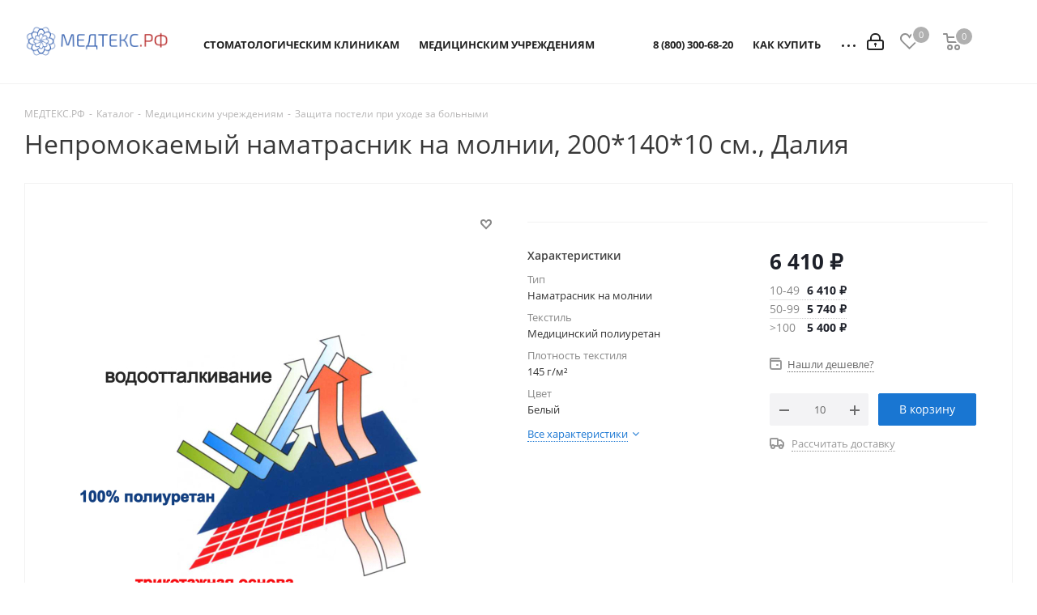

--- FILE ---
content_type: text/html; charset=UTF-8
request_url: https://www.med-teks.com/catalog/reabilitatsiya/nepromokaemye_namatrasniki/nepromokaemyy_namatrasnik_na_molnii_200_140_10_dahlia_800
body_size: 38827
content:
<!DOCTYPE html>
<html xmlns="http://www.w3.org/1999/xhtml" xml:lang="ru" lang="ru" >
<head><link rel="canonical" href="https://www.med-teks.com/catalog/reabilitatsiya/nepromokaemye_namatrasniki/nepromokaemyy_namatrasnik_na_molnii_200_140_10_dahlia_800" />
	<title>Непромокаемый наматрасник на молнии, 200*140*10 см., Далия за  | Наматрасник на молнии - МЕДТЕКС.РФ</title>
	<meta name="viewport" content="initial-scale=1.0, width=device-width" />
	<meta name="HandheldFriendly" content="true" />
	<meta name="yes" content="yes" />
	<meta name="apple-mobile-web-app-status-bar-style" content="black" />
	<meta name="SKYPE_TOOLBAR" content="SKYPE_TOOLBAR_PARSER_COMPATIBLE" />
	<meta http-equiv="Content-Type" content="text/html; charset=UTF-8" />
<meta name="robots" content="index, follow" />
<meta name="keywords" content="Купить Непромокаемый наматрасник на молнии, 200*140*10 см., Далия" />
<meta name="description" content="Купить Непромокаемый наматрасник на молнии, 200*140*10 см., Далия за  в фирменном интернет-магазине производителя. Доставка по всей России от 0 рублей." />

<link href="/bitrix/js/intranet/intranet-common.css?166568341366709"  rel="stylesheet" />
<link href="https://fonts.googleapis.com/css?family=Open+Sans:300italic,400italic,600italic,700italic,800italic,400,300,500,600,700,800&subset=latin,cyrillic-ext"  rel="stylesheet" />
<link href="/bitrix/css/aspro.next/notice.css?16629725273664"  rel="stylesheet" />
<link href="/bitrix/js/ui/design-tokens/dist/ui.design-tokens.css?172141396726358"  rel="stylesheet" />
<link href="/bitrix/js/ui/fonts/opensans/ui.font.opensans.css?16656833502555"  rel="stylesheet" />
<link href="/bitrix/js/main/popup/dist/main.popup.bundle.css?175043072631694"  rel="stylesheet" />
<link href="/bitrix/templates/aspro_next/components/bitrix/catalog/main/style.css?166297252710637"  rel="stylesheet" />
<link href="/bitrix/templates/aspro_next/vendor/css/carousel/swiper/swiper-bundle.min.css?166297252715817"  rel="stylesheet" />
<link href="/bitrix/templates/aspro_next/css/slider.swiper.min.css?16999742732540"  rel="stylesheet" />
<link href="/bitrix/templates/aspro_next/css/slider.min.css?1662972527473"  rel="stylesheet" />
<link href="/bitrix/templates/aspro_next/vendor/css/bootstrap.css?1565339431114216"  data-template-style="true"  rel="stylesheet" />
<link href="/bitrix/templates/aspro_next/css/jquery.fancybox.css?15653394314353"  data-template-style="true"  rel="stylesheet" />
<link href="/bitrix/templates/aspro_next/css/styles.css?1738348455119148"  data-template-style="true"  rel="stylesheet" />
<link href="/bitrix/templates/aspro_next/css/animation/animation_ext.css?15653394314934"  data-template-style="true"  rel="stylesheet" />
<link href="/bitrix/templates/aspro_next/vendor/css/footable.standalone.min.css?156533943119590"  data-template-style="true"  rel="stylesheet" />
<link href="/bitrix/templates/aspro_next/css/h1-normal.css?16539775261959"  data-template-style="true"  rel="stylesheet" />
<link href="/bitrix/templates/aspro_next/css/blocks/blocks.css?16038363112015"  data-template-style="true"  rel="stylesheet" />
<link href="/bitrix/templates/aspro_next/css/blocks/flexbox.css?1699974292780"  data-template-style="true"  rel="stylesheet" />
<link href="/bitrix/templates/aspro_next/ajax/ajax.css?1565339431326"  data-template-style="true"  rel="stylesheet" />
<link href="/bitrix/templates/aspro_next/css/jquery.mCustomScrollbar.min.css?156533943142839"  data-template-style="true"  rel="stylesheet" />
<link href="/bitrix/templates/aspro_next/css/phones.min.css?16999742925167"  data-template-style="true"  rel="stylesheet" />
<link href="/bitrix/components/aspro/marketing.popup.next/templates/.default/style.css?17516268336430"  data-template-style="true"  rel="stylesheet" />
<link href="/bitrix/templates/aspro_next/styles.css?169997428614101"  data-template-style="true"  rel="stylesheet" />
<link href="/bitrix/templates/aspro_next/template_styles.css?1758218694684003"  data-template-style="true"  rel="stylesheet" />
<link href="/bitrix/templates/aspro_next/css/media.css?1738348455180757"  data-template-style="true"  rel="stylesheet" />
<link href="/bitrix/templates/aspro_next/vendor/fonts/font-awesome/css/font-awesome.min.css?156533943131000"  data-template-style="true"  rel="stylesheet" />
<link href="/bitrix/templates/aspro_next/css/print.css?158175749719130"  data-template-style="true"  rel="stylesheet" />
<link href="/bitrix/templates/aspro_next/css/form.css?17582186941288"  data-template-style="true"  rel="stylesheet" />
<link href="/bitrix/templates/aspro_next/themes/9/theme.css?169997440448705"  data-template-style="true"  rel="stylesheet" />
<link href="/bitrix/templates/aspro_next/bg_color/light/bgcolors.css?169997440462"  data-template-style="true"  rel="stylesheet" />
<link href="/bitrix/templates/aspro_next/css/width-2.css?15817574883099"  data-template-style="true"  rel="stylesheet" />
<link href="/bitrix/templates/aspro_next/css/font-1.css?16539775264508"  data-template-style="true"  rel="stylesheet" />
<link href="/bitrix/templates/aspro_next/css/custom.css?1727371936736"  data-template-style="true"  rel="stylesheet" />
<script>if(!window.BX)window.BX={};if(!window.BX.message)window.BX.message=function(mess){if(typeof mess==='object'){for(let i in mess) {BX.message[i]=mess[i];} return true;}};</script>
<script>(window.BX||top.BX).message({"JS_CORE_LOADING":"Загрузка...","JS_CORE_NO_DATA":"- Нет данных -","JS_CORE_WINDOW_CLOSE":"Закрыть","JS_CORE_WINDOW_EXPAND":"Развернуть","JS_CORE_WINDOW_NARROW":"Свернуть в окно","JS_CORE_WINDOW_SAVE":"Сохранить","JS_CORE_WINDOW_CANCEL":"Отменить","JS_CORE_WINDOW_CONTINUE":"Продолжить","JS_CORE_H":"ч","JS_CORE_M":"м","JS_CORE_S":"с","JSADM_AI_HIDE_EXTRA":"Скрыть лишние","JSADM_AI_ALL_NOTIF":"Показать все","JSADM_AUTH_REQ":"Требуется авторизация!","JS_CORE_WINDOW_AUTH":"Войти","JS_CORE_IMAGE_FULL":"Полный размер"});</script>

<script src="/bitrix/js/main/core/core.js?1758218598511455"></script>

<script>BX.Runtime.registerExtension({"name":"main.core","namespace":"BX","loaded":true});</script>
<script>BX.setJSList(["\/bitrix\/js\/main\/core\/core_ajax.js","\/bitrix\/js\/main\/core\/core_promise.js","\/bitrix\/js\/main\/polyfill\/promise\/js\/promise.js","\/bitrix\/js\/main\/loadext\/loadext.js","\/bitrix\/js\/main\/loadext\/extension.js","\/bitrix\/js\/main\/polyfill\/promise\/js\/promise.js","\/bitrix\/js\/main\/polyfill\/find\/js\/find.js","\/bitrix\/js\/main\/polyfill\/includes\/js\/includes.js","\/bitrix\/js\/main\/polyfill\/matches\/js\/matches.js","\/bitrix\/js\/ui\/polyfill\/closest\/js\/closest.js","\/bitrix\/js\/main\/polyfill\/fill\/main.polyfill.fill.js","\/bitrix\/js\/main\/polyfill\/find\/js\/find.js","\/bitrix\/js\/main\/polyfill\/matches\/js\/matches.js","\/bitrix\/js\/main\/polyfill\/core\/dist\/polyfill.bundle.js","\/bitrix\/js\/main\/core\/core.js","\/bitrix\/js\/main\/polyfill\/intersectionobserver\/js\/intersectionobserver.js","\/bitrix\/js\/main\/lazyload\/dist\/lazyload.bundle.js","\/bitrix\/js\/main\/polyfill\/core\/dist\/polyfill.bundle.js","\/bitrix\/js\/main\/parambag\/dist\/parambag.bundle.js"]);
</script>
<script>BX.Runtime.registerExtension({"name":"ui.dexie","namespace":"BX.DexieExport","loaded":true});</script>
<script>BX.Runtime.registerExtension({"name":"ls","namespace":"window","loaded":true});</script>
<script>BX.Runtime.registerExtension({"name":"fx","namespace":"window","loaded":true});</script>
<script>BX.Runtime.registerExtension({"name":"fc","namespace":"window","loaded":true});</script>
<script>BX.Runtime.registerExtension({"name":"pull.protobuf","namespace":"BX","loaded":true});</script>
<script>BX.Runtime.registerExtension({"name":"rest.client","namespace":"window","loaded":true});</script>
<script>(window.BX||top.BX).message({"pull_server_enabled":"Y","pull_config_timestamp":1750430709,"shared_worker_allowed":"Y","pull_guest_mode":"N","pull_guest_user_id":0,"pull_worker_mtime":1744974810});(window.BX||top.BX).message({"PULL_OLD_REVISION":"Для продолжения корректной работы с сайтом необходимо перезагрузить страницу."});</script>
<script>BX.Runtime.registerExtension({"name":"pull.client","namespace":"BX","loaded":true});</script>
<script>BX.Runtime.registerExtension({"name":"pull","namespace":"window","loaded":true});</script>
<script>(window.BX||top.BX).message({"NOTICE_ADDED2CART":"В корзине","NOTICE_CLOSE":"Закрыть","NOTICE_MORE":"и ещё #COUNT# #PRODUCTS#","NOTICE_PRODUCT0":"товаров","NOTICE_PRODUCT1":"товар","NOTICE_PRODUCT2":"товара","NOTICE_ADDED2DELAY":"В отложенных","NOTICE_ADDED2COMPARE":"В сравнении","NOTICE_AUTHORIZED":"Вы успешно авторизовались","NOTICE_REMOVED_FROM_COMPARE":"Удалено из сравнения"});</script>
<script>BX.Runtime.registerExtension({"name":"aspro_notice","namespace":"window","loaded":true});</script>
<script>BX.Runtime.registerExtension({"name":"aspro_phones","namespace":"window","loaded":true});</script>
<script>BX.Runtime.registerExtension({"name":"intranet.design-tokens.bitrix24","namespace":"window","loaded":true});</script>
<script>BX.Runtime.registerExtension({"name":"ui.design-tokens","namespace":"window","loaded":true});</script>
<script>BX.Runtime.registerExtension({"name":"ui.fonts.opensans","namespace":"window","loaded":true});</script>
<script>BX.Runtime.registerExtension({"name":"main.popup","namespace":"BX.Main","loaded":true});</script>
<script>BX.Runtime.registerExtension({"name":"popup","namespace":"window","loaded":true});</script>
<script type="extension/settings" data-extension="currency.currency-core">{"region":"ru"}</script>
<script>BX.Runtime.registerExtension({"name":"currency.currency-core","namespace":"BX.Currency","loaded":true});</script>
<script>BX.Runtime.registerExtension({"name":"currency","namespace":"window","loaded":true});</script>
<script>BX.Runtime.registerExtension({"name":"aspro_swiper_init","namespace":"window","loaded":true});</script>
<script>BX.Runtime.registerExtension({"name":"aspro_swiper","namespace":"window","loaded":true});</script>
<script>(window.BX||top.BX).message({"LANGUAGE_ID":"ru","FORMAT_DATE":"DD.MM.YYYY","FORMAT_DATETIME":"DD.MM.YYYY HH:MI:SS","COOKIE_PREFIX":"BITRIX_SM","SERVER_TZ_OFFSET":"10800","UTF_MODE":"Y","SITE_ID":"gz","SITE_DIR":"\/","USER_ID":"","SERVER_TIME":1769331233,"USER_TZ_OFFSET":0,"USER_TZ_AUTO":"Y","bitrix_sessid":"39149a6b725135e0f8b8a825cdc96adb"});</script>


<script src="/bitrix/js/ui/dexie/dist/dexie.bundle.js?1750430731218847"></script>
<script src="/bitrix/js/main/core/core_ls.js?17364107274201"></script>
<script src="/bitrix/js/main/core/core_fx.js?150334453316888"></script>
<script src="/bitrix/js/main/core/core_frame_cache.js?175043073616945"></script>
<script src="/bitrix/js/pull/protobuf/protobuf.js?1596235466274055"></script>
<script src="/bitrix/js/pull/protobuf/model.js?159623546670928"></script>
<script src="/bitrix/js/rest/client/rest.client.js?160383620817414"></script>
<script src="/bitrix/js/pull/client/pull.client.js?174825263483861"></script>
<script src="/bitrix/js/main/jquery/jquery-2.2.4.min.js?165996462985578"></script>
<script src="/bitrix/js/main/cphttprequest.js?15033445336104"></script>
<script src="/bitrix/js/main/ajax.js?150334453035509"></script>
<script src="/bitrix/js/aspro.next/notice.js?169997428628110"></script>
<script src="/bitrix/js/main/popup/dist/main.popup.bundle.js?1761995670119952"></script>
<script src="/bitrix/js/currency/currency-core/dist/currency-core.bundle.js?17214137858800"></script>
<script src="/bitrix/js/currency/core_currency.js?17214137851181"></script>
<script src="/bitrix/js/yandex.metrika/script.js?16999712846603"></script>
<script>
					(function () {
						"use strict";

						var counter = function ()
						{
							var cookie = (function (name) {
								var parts = ("; " + document.cookie).split("; " + name + "=");
								if (parts.length == 2) {
									try {return JSON.parse(decodeURIComponent(parts.pop().split(";").shift()));}
									catch (e) {}
								}
							})("BITRIX_CONVERSION_CONTEXT_gz");

							if (cookie && cookie.EXPIRE >= BX.message("SERVER_TIME"))
								return;

							var request = new XMLHttpRequest();
							request.open("POST", "/bitrix/tools/conversion/ajax_counter.php", true);
							request.setRequestHeader("Content-type", "application/x-www-form-urlencoded");
							request.send(
								"SITE_ID="+encodeURIComponent("gz")+
								"&sessid="+encodeURIComponent(BX.bitrix_sessid())+
								"&HTTP_REFERER="+encodeURIComponent(document.referrer)
							);
						};

						if (window.frameRequestStart === true)
							BX.addCustomEvent("onFrameDataReceived", counter);
						else
							BX.ready(counter);
					})();
				</script>
            <script>
                window.dataLayerName = 'dataLayer';
                var dataLayerName = window.dataLayerName;
            </script>
            <!-- Yandex.Metrika counter -->
            <script>
                (function (m, e, t, r, i, k, a) {
                    m[i] = m[i] || function () {
                        (m[i].a = m[i].a || []).push(arguments)
                    };
                    m[i].l = 1 * new Date();
                    k = e.createElement(t), a = e.getElementsByTagName(t)[0], k.async = 1, k.src = r, a.parentNode.insertBefore(k, a)
                })
                (window, document, "script", "https://mc.yandex.ru/metrika/tag.js", "ym");

                ym("46515792", "init", {
                    clickmap: true,
                    trackLinks: true,
                    accurateTrackBounce: true,
                    webvisor: true,
                    ecommerce: dataLayerName,
                    params: {
                        __ym: {
                            "ymCmsPlugin": {
                                "cms": "1c-bitrix",
                                "cmsVersion": "25.750",
                                "pluginVersion": "1.0.10",
                                'ymCmsRip': 1305895215                            }
                        }
                    }
                });

                document.addEventListener("DOMContentLoaded", function() {
                                    });

            </script>
            <!-- /Yandex.Metrika counter -->
                    <script>
            window.counters = ["46515792"];
        </script>
        
<script>BX.message({'PHONE':'Телефон','FAST_VIEW':'Быстрый просмотр','TABLES_SIZE_TITLE':'Подбор размера','SOCIAL':'Социальные сети','DESCRIPTION':'Описание магазина','ITEMS':'Товары','LOGO':'Логотип','REGISTER_INCLUDE_AREA':'Текст о регистрации','AUTH_INCLUDE_AREA':'Текст об авторизации','FRONT_IMG':'Изображение компании','EMPTY_CART':'пуста','CATALOG_VIEW_MORE':'... Показать все','CATALOG_VIEW_LESS':'... Свернуть','JS_REQUIRED':'Заполните это поле','JS_FORMAT':'Неверный формат','JS_FILE_EXT':'Недопустимое расширение файла','JS_PASSWORD_COPY':'Пароли не совпадают','JS_PASSWORD_LENGTH':'Минимум 6 символов','JS_ERROR':'Неверно заполнено поле','JS_FILE_SIZE':'Максимальный размер 5мб','JS_FILE_BUTTON_NAME':'Выберите файл','JS_FILE_DEFAULT':'Файл не найден','JS_DATE':'Некорректная дата','JS_DATETIME':'Некорректная дата/время','JS_REQUIRED_LICENSES':'Согласитесь с условиями','JS_REQUIRED_OFFER':'Согласитесь с условиями','LICENSE_PROP':'Согласие на обработку персональных данных','LOGIN_LEN':'Введите минимум {0} символа','FANCY_CLOSE':'Закрыть','FANCY_NEXT':'Следующий','FANCY_PREV':'Предыдущий','TOP_AUTH_REGISTER':'Регистрация','CALLBACK':'Заказать звонок','S_CALLBACK':'Заказать звонок','UNTIL_AKC':'До конца акции','TITLE_QUANTITY_BLOCK':'Остаток','TITLE_QUANTITY':'шт.','TOTAL_SUMM_ITEM':'Общая стоимость ','SUBSCRIBE_SUCCESS':'Вы успешно подписались','RECAPTCHA_TEXT':'Подтвердите, что вы не робот','JS_RECAPTCHA_ERROR':'Пройдите проверку','COUNTDOWN_SEC':'сек.','COUNTDOWN_MIN':'мин.','COUNTDOWN_HOUR':'час.','COUNTDOWN_DAY0':'дней','COUNTDOWN_DAY1':'день','COUNTDOWN_DAY2':'дня','COUNTDOWN_WEAK0':'Недель','COUNTDOWN_WEAK1':'Неделя','COUNTDOWN_WEAK2':'Недели','COUNTDOWN_MONTH0':'Месяцев','COUNTDOWN_MONTH1':'Месяц','COUNTDOWN_MONTH2':'Месяца','COUNTDOWN_YEAR0':'Лет','COUNTDOWN_YEAR1':'Год','COUNTDOWN_YEAR2':'Года','CATALOG_PARTIAL_BASKET_PROPERTIES_ERROR':'Заполнены не все свойства у добавляемого товара','CATALOG_EMPTY_BASKET_PROPERTIES_ERROR':'Выберите свойства товара, добавляемые в корзину в параметрах компонента','CATALOG_ELEMENT_NOT_FOUND':'Элемент не найден','ERROR_ADD2BASKET':'Ошибка добавления товара в корзину','CATALOG_SUCCESSFUL_ADD_TO_BASKET':'Успешное добавление товара в корзину','ERROR_BASKET_TITLE':'Ошибка корзины','ERROR_BASKET_PROP_TITLE':'Выберите свойства, добавляемые в корзину','ERROR_BASKET_BUTTON':'Выбрать','BASKET_TOP':'Корзина в шапке','ERROR_ADD_DELAY_ITEM':'Ошибка отложенной корзины','VIEWED_TITLE':'Ранее вы смотрели','VIEWED_BEFORE':'Ранее вы смотрели','BEST_TITLE':'Лучшие предложения','CT_BST_SEARCH_BUTTON':'Поиск','CT_BST_SEARCH2_BUTTON':'Найти','BASKET_PRINT_BUTTON':'Распечатать','BASKET_CLEAR_ALL_BUTTON':'Очистить','BASKET_QUICK_ORDER_BUTTON':'Быстрый заказ','BASKET_CONTINUE_BUTTON':'Продолжить покупки','BASKET_ORDER_BUTTON':'Оформить заказ','SHARE_BUTTON':'Поделиться','BASKET_CHANGE_TITLE':'Ваш заказ','BASKET_CHANGE_LINK':'Изменить','MORE_INFO_SKU':'Подробнее','MORE_BUY_SKU':'Купить','FROM':'от','BEFORE':'до','TITLE_BLOCK_VIEWED_NAME':'Ранее вы смотрели','T_BASKET':'Корзина','FILTER_EXPAND_VALUES':'Показать все','FILTER_HIDE_VALUES':'Свернуть','FULL_ORDER':'Полный заказ','CUSTOM_COLOR_CHOOSE':'Выбрать','CUSTOM_COLOR_CANCEL':'Отмена','S_MOBILE_MENU':'Меню','NEXT_T_MENU_BACK':'Назад','NEXT_T_MENU_CALLBACK':'Обратная связь','NEXT_T_MENU_CONTACTS_TITLE':'Будьте на связи','SEARCH_TITLE':'Поиск','SOCIAL_TITLE':'Оставайтесь на связи','HEADER_SCHEDULE':'Время работы','SEO_TEXT':'SEO описание','COMPANY_IMG':'Картинка компании','COMPANY_TEXT':'Описание компании','CONFIG_SAVE_SUCCESS':'Настройки сохранены','CONFIG_SAVE_FAIL':'Ошибка сохранения настроек','ITEM_ECONOMY':'Экономия','ITEM_ARTICLE':'Артикул: ','JS_FORMAT_ORDER':'имеет неверный формат','JS_BASKET_COUNT_TITLE':'В корзине товаров на SUMM','POPUP_VIDEO':'Видео','POPUP_GIFT_TEXT':'Нашли что-то особенное? Намекните другу о подарке!','ORDER_FIO_LABEL':'Ф.И.О.','ORDER_PHONE_LABEL':'Телефон','ORDER_REGISTER_BUTTON':'Регистрация','FILTER_HELPER_VALUES':' знач.','FILTER_HELPER_TITLE':'Фильтр:'})</script>
<script src="/bitrix/templates/aspro_next/js/app.js?17516268335512"></script>
<script>var ajaxMessages = {wait:"Загрузка..."}</script>
<link rel="shortcut icon" href="/favicon.ico" type="image/x-icon" />
<link rel="apple-touch-icon" sizes="180x180" href="/upload/CNext/a21/cs68k9hb2ocz5mmkcets2mrtv83g1xoy/favicon_120.ico" />
<style>html {--border-radius:8px;--theme-base-color:#1976d2;--theme-base-color-hue:210;--theme-base-color-saturation:79%;--theme-base-color-lightness:46%;--theme-base-opacity-color:#1976d21a;--theme-more-color:#1976d2;--theme-more-color-hue:210;--theme-more-color-saturation:79%;--theme-more-color-lightness:46%;--theme-lightness-hover-diff:6%;}</style>
<meta property="og:description" content="Профессиональный подход к соблюдению санитарно-эпидемиологических правил и норм в больничных и домашних условиях при уходе за лежачими больными." />
<meta property="og:image" content="https://www.med-teks.com/upload/iblock/0ee/70d2455ea034d147d95e0f73ae212890.jpg" />
<link rel="image_src" href="https://www.med-teks.com/upload/iblock/0ee/70d2455ea034d147d95e0f73ae212890.jpg"  />
<meta property="og:title" content="Непромокаемый наматрасник на молнии, 200*140*10 см., Далия за  | Наматрасник на молнии - МЕДТЕКС.РФ" />
<meta property="og:type" content="website" />
<meta property="og:url" content="https://www.med-teks.com/catalog/reabilitatsiya/nepromokaemye_namatrasniki/nepromokaemyy_namatrasnik_na_molnii_200_140_10_dahlia_800" />
<script>window[window.dataLayerName] = window[window.dataLayerName] || [];</script>



<script src="/bitrix/templates/aspro_next/js/jquery.actual.min.js?15653394311251"></script>
<script src="/bitrix/templates/aspro_next/vendor/js/jquery.bxslider.js?156533943166080"></script>
<script src="/bitrix/templates/aspro_next/js/jqModal.js?165397751412439"></script>
<script src="/bitrix/templates/aspro_next/vendor/js/bootstrap.js?156533943127908"></script>
<script src="/bitrix/templates/aspro_next/vendor/js/jquery.appear.js?15653394313188"></script>
<script src="/bitrix/templates/aspro_next/js/browser.js?15653394311032"></script>
<script src="/bitrix/templates/aspro_next/js/jquery.fancybox.js?156533943145889"></script>
<script src="/bitrix/templates/aspro_next/js/jquery.flexslider.js?160383628656312"></script>
<script src="/bitrix/templates/aspro_next/vendor/js/jquery.mousewheel.min.js?17582186942778"></script>
<script src="/bitrix/templates/aspro_next/vendor/js/moment.min.js?156533943134436"></script>
<script src="/bitrix/templates/aspro_next/vendor/js/footable.js?1565339431275478"></script>
<script src="/bitrix/templates/aspro_next/vendor/js/jquery.menu-aim.js?165397752912786"></script>
<script src="/bitrix/templates/aspro_next/vendor/js/velocity/velocity.js?158595445544791"></script>
<script src="/bitrix/templates/aspro_next/vendor/js/velocity/velocity.ui.js?158595445513257"></script>
<script src="/bitrix/templates/aspro_next/js/jquery.easing.1.3.js?15653394318095"></script>
<script src="/bitrix/templates/aspro_next/js/equalize.min.js?1565339431588"></script>
<script src="/bitrix/templates/aspro_next/js/jquery.alphanumeric.js?15653394311972"></script>
<script src="/bitrix/templates/aspro_next/js/jquery.cookie.js?15653394313066"></script>
<script src="/bitrix/templates/aspro_next/js/jquery.plugin.min.js?15653394313181"></script>
<script src="/bitrix/templates/aspro_next/js/jquery.countdown.min.js?156533943113137"></script>
<script src="/bitrix/templates/aspro_next/js/jquery.countdown-ru.js?15653394311400"></script>
<script src="/bitrix/templates/aspro_next/js/jquery.ikSelect.js?166568352532246"></script>
<script src="/bitrix/templates/aspro_next/js/jquery.mobile.custom.touch.min.js?16999742737684"></script>
<script src="/bitrix/templates/aspro_next/js/rating_likes.js?156533943110797"></script>
<script src="/bitrix/templates/aspro_next/js/blocks/blocks.js?16038362961328"></script>
<script src="/bitrix/templates/aspro_next/js/blocks/controls.js?1653977523900"></script>
<script src="/bitrix/templates/aspro_next/js/video_banner.js?173834845530006"></script>
<script src="/bitrix/templates/aspro_next/js/main.js?1758218694313252"></script>
<script src="/bitrix/templates/aspro_next/js/jquery.validate.js?156533943139131"></script>
<script src="/bitrix/templates/aspro_next/js/conditional/validation.js?17582186945974"></script>
<script src="/bitrix/templates/aspro_next/js/jquery.uniform.min.js?16038362968308"></script>
<script src="/bitrix/templates/aspro_next/js/jquery.mCustomScrollbar.min.js?156533943139873"></script>
<script src="/bitrix/templates/aspro_next/js/phones.min.js?1699974292775"></script>
<script src="/bitrix/components/bitrix/search.title/script.js?174316962410542"></script>
<script src="/bitrix/templates/aspro_next/components/bitrix/search.title/fixed/script.js?165397752910547"></script>
<script src="/bitrix/components/aspro/marketing.popup.next/templates/.default/script.js?16539775141847"></script>
<script src="/bitrix/templates/aspro_next/js/custom.js?1565339431100"></script>
<script src="/bitrix/templates/aspro_next/components/bitrix/catalog/main/script.js?16539775231755"></script>
<script src="/bitrix/templates/aspro_next/components/bitrix/catalog.element/main4/script.js?1711783256147062"></script>
<script src="/bitrix/templates/aspro_next/js/slider.swiper.min.js?16629725271858"></script>
<script src="/bitrix/templates/aspro_next/vendor/js/carousel/swiper/swiper-bundle.min.js?1662972527139400"></script>
<script src="/bitrix/templates/aspro_next/js/jquery.history.js?156533943121571"></script>
<script src="/bitrix/components/aspro/catalog.viewed.next/templates/main_horizontal/script.js?15653377514676"></script>

		<link rel="icon" href="https://www.med-teks.com/favicon.ico" type="image/x-icon">
</head>
<body class="site_gz fill_bg_n " id="main">
	<div id="panel"></div>
	
	<!--'start_frame_cache_WIklcT'-->
<!--'end_frame_cache_WIklcT'-->		<!--'start_frame_cache_basketitems-component-block'-->	<div id="ajax_basket"></div>
<!--'end_frame_cache_basketitems-component-block'-->        <script>
                        BX.message({'MIN_ORDER_PRICE_TEXT':'<b>Минимальная сумма заказа #PRICE#<\/b><br/>Пожалуйста, добавьте еще товаров в корзину','LICENSES_TEXT':'Я согласен на <a href=\"/info/politika-konfidentsialnosti/\" target=\"_blank\">обработку персональных данных<\/a>'});

            var arNextOptions = arAsproOptions = ({
                "SITE_DIR" : "/",
                "SITE_ID" : "gz",
                "SITE_ADDRESS" : "www.med-teks.com",
                "FORM" : ({
                    "ASK_FORM_ID" : "ASK",
                    "SERVICES_FORM_ID" : "SERVICES",
                    "FEEDBACK_FORM_ID" : "FEEDBACK",
                    "CALLBACK_FORM_ID" : "CALLBACK",
                    "RESUME_FORM_ID" : "RESUME",
                    "TOORDER_FORM_ID" : "TOORDER"
                }),
                "PAGES" : ({
                    "FRONT_PAGE" : "",
                    "BASKET_PAGE" : "",
                    "ORDER_PAGE" : "",
                    "PERSONAL_PAGE" : "",
                    "CATALOG_PAGE" : "1",
                    "CATALOG_PAGE_URL" : "/catalog/",
                    "BASKET_PAGE_URL" : "/basket/",
                    "COMPARE_PAGE_URL" : "/catalog/compare.php",
                }),
                "PRICES" : ({
                    "MIN_PRICE" : "100",
                }),
                "THEME" : ({
                    'THEME_SWITCHER' : 'N',
                    'BASE_COLOR' : '9',
                    'BASE_COLOR_CUSTOM' : 'de002b',
                    'TOP_MENU' : '',
                    'TOP_MENU_FIXED' : 'Y',
                    'COLORED_LOGO' : 'N',
                    'SIDE_MENU' : 'RIGHT',
                    'SCROLLTOTOP_TYPE' : 'ROUND_COLOR',
                    'SCROLLTOTOP_POSITION' : 'PADDING',
                    'SCROLLTOTOP_POSITION_RIGHT'  : '',
                    'SCROLLTOTOP_POSITION_BOTTOM' : '',
                    'USE_LAZY_LOAD' : 'N',
                    'CAPTCHA_FORM_TYPE' : '',
                    'ONE_CLICK_BUY_CAPTCHA' : 'N',
                    'PHONE_MASK' : '+7 (999) 999-99-99',
                    'VALIDATE_PHONE_MASK' : '^[+][0-9] [(][0-9]{3}[)] [0-9]{3}[-][0-9]{2}[-][0-9]{2}$',
                    'DATE_MASK' : 'd.m.y',
                    'DATE_PLACEHOLDER' : 'дд.мм.гггг',
                    'VALIDATE_DATE_MASK' : '^[0-9]{1,2}\.[0-9]{1,2}\.[0-9]{4}$',
                    'DATETIME_MASK' : 'd.m.y h:s',
                    'DATETIME_PLACEHOLDER' : 'дд.мм.гггг чч:мм',
                    'VALIDATE_DATETIME_MASK' : '^[0-9]{1,2}\.[0-9]{1,2}\.[0-9]{4} [0-9]{1,2}\:[0-9]{1,2}$',
                    'VALIDATE_FILE_EXT' : 'png|jpg|jpeg|gif|doc|docx|xls|xlsx|txt|pdf|odt|rtf',
                    'BANNER_WIDTH' : '',
                    'BIGBANNER_ANIMATIONTYPE' : 'SLIDE_HORIZONTAL',
                    'BIGBANNER_SLIDESSHOWSPEED' : '5000',
                    'BIGBANNER_ANIMATIONSPEED' : '600',
                    'PARTNERSBANNER_SLIDESSHOWSPEED' : '5000',
                    'PARTNERSBANNER_ANIMATIONSPEED' : '600',
                    'ORDER_BASKET_VIEW' : 'NORMAL',
                    'SHOW_BASKET_PRINT' : 'N',
                    "SHOW_ONECLICKBUY_ON_BASKET_PAGE" : 'N',
                    'SHOW_LICENCE' : 'Y',
                    'LICENCE_CHECKED' : 'N',
                    'SHOW_OFFER' : 'N',
                    'OFFER_CHECKED' : 'N',
                    'LOGIN_EQUAL_EMAIL' : 'Y',
                    'PERSONAL_ONEFIO' : 'Y',
                    'PERSONAL_PAGE_URL' : '/personal/',
                    'SHOW_TOTAL_SUMM' : 'N',
                    'SHOW_TOTAL_SUMM_TYPE' : 'ALWAYS',
                    'CHANGE_TITLE_ITEM' : 'Y',
                    'CHANGE_TITLE_ITEM_DETAIL' : 'Y',
                    'DISCOUNT_PRICE' : '',
                    'STORES' : '',
                    'STORES_SOURCE' : 'IBLOCK',
                    'TYPE_SKU' : 'TYPE_1',
                    'MENU_POSITION' : 'LINE',
                    'MENU_TYPE_VIEW' : 'HOVER',
                    'DETAIL_PICTURE_MODE' : 'POPUP',
                    'PAGE_WIDTH' : '2',
                    'PAGE_CONTACTS' : '5',
                    'HEADER_TYPE' : '12',
                    'REGIONALITY_SEARCH_ROW' : 'N',
                    'HEADER_TOP_LINE' : '',
                    'HEADER_FIXED' : '2',
                    'HEADER_MOBILE' : '1',
                    'HEADER_MOBILE_MENU' : '1',
                    'HEADER_MOBILE_MENU_SHOW_TYPE' : '',
                    'TYPE_SEARCH' : 'fixed',
                    'PAGE_TITLE' : '1',
                    'INDEX_TYPE' : 'index1',
                    'FOOTER_TYPE' : '2',
                    'PRINT_BUTTON' : 'N',
                    'EXPRESSION_FOR_PRINT_PAGE' : 'Версия для печати',
                    'EXPRESSION_FOR_FAST_VIEW' : 'Быстрый просмотр',
                    'FILTER_VIEW' : 'VERTICAL',
                    'YA_GOALS' : 'N',
                    'YA_COUNTER_ID' : '',
                    'USE_FORMS_GOALS' : 'COMMON',
                    'USE_SALE_GOALS' : '',
                    'USE_DEBUG_GOALS' : 'N',
                    'SHOW_HEADER_GOODS' : 'N',
                    'INSTAGRAMM_INDEX' : 'Y',
                    'USE_PHONE_AUTH': 'N',
                    'MOBILE_CATALOG_LIST_ELEMENTS_COMPACT': 'Y',
                    'NLO_MENU': 'N',
                    'USE_FAST_VIEW_PAGE_DETAIL': 'N',
                }),
                "PRESETS": [{'ID':'968','TITLE':'Тип 1','DESCRIPTION':'','IMG':'/bitrix/images/aspro.next/themes/preset968_1544181424.png','OPTIONS':{'THEME_SWITCHER':'Y','BASE_COLOR':'9','BASE_COLOR_CUSTOM':'1976d2','SHOW_BG_BLOCK':'N','COLORED_LOGO':'Y','PAGE_WIDTH':'3','FONT_STYLE':'2','MENU_COLOR':'COLORED','LEFT_BLOCK':'1','SIDE_MENU':'LEFT','H1_STYLE':'2','TYPE_SEARCH':'fixed','PAGE_TITLE':'1','HOVER_TYPE_IMG':'shine','SHOW_LICENCE':'Y','MAX_DEPTH_MENU':'3','HIDE_SITE_NAME_TITLE':'Y','SHOW_CALLBACK':'Y','PRINT_BUTTON':'N','USE_GOOGLE_RECAPTCHA':'N','GOOGLE_RECAPTCHA_SHOW_LOGO':'Y','HIDDEN_CAPTCHA':'Y','INSTAGRAMM_WIDE_BLOCK':'N','BIGBANNER_HIDEONNARROW':'N','INDEX_TYPE':{'VALUE':'index1','SUB_PARAMS':{'TIZERS':'Y','CATALOG_SECTIONS':'Y','CATALOG_TAB':'Y','MIDDLE_ADV':'Y','SALE':'Y','BLOG':'Y','BOTTOM_BANNERS':'Y','COMPANY_TEXT':'Y','BRANDS':'Y','INSTAGRAMM':'Y'}},'FRONT_PAGE_BRANDS':'brands_slider','FRONT_PAGE_SECTIONS':'front_sections_only','TOP_MENU_FIXED':'Y','HEADER_TYPE':'1','USE_REGIONALITY':'Y','FILTER_VIEW':'COMPACT','SEARCH_VIEW_TYPE':'with_filter','USE_FAST_VIEW_PAGE_DETAIL':'fast_view_1','SHOW_TOTAL_SUMM':'Y','CHANGE_TITLE_ITEM':'N','VIEW_TYPE_HIGHLOAD_PROP':'N','SHOW_HEADER_GOODS':'Y','SEARCH_HIDE_NOT_AVAILABLE':'N','LEFT_BLOCK_CATALOG_ICONS':'N','SHOW_CATALOG_SECTIONS_ICONS':'Y','LEFT_BLOCK_CATALOG_DETAIL':'Y','CATALOG_COMPARE':'Y','CATALOG_PAGE_DETAIL':'element_1','SHOW_BREADCRUMBS_CATALOG_SUBSECTIONS':'Y','SHOW_BREADCRUMBS_CATALOG_CHAIN':'H1','TYPE_SKU':'TYPE_1','DETAIL_PICTURE_MODE':'POPUP','MENU_POSITION':'LINE','MENU_TYPE_VIEW':'HOVER','VIEWED_TYPE':'LOCAL','VIEWED_TEMPLATE':'HORIZONTAL','USE_WORD_EXPRESSION':'Y','ORDER_BASKET_VIEW':'FLY','ORDER_BASKET_COLOR':'DARK','SHOW_BASKET_ONADDTOCART':'Y','SHOW_BASKET_PRINT':'Y','SHOW_BASKET_ON_PAGES':'N','USE_PRODUCT_QUANTITY_LIST':'Y','USE_PRODUCT_QUANTITY_DETAIL':'Y','ONE_CLICK_BUY_CAPTCHA':'N','SHOW_ONECLICKBUY_ON_BASKET_PAGE':'Y','ONECLICKBUY_SHOW_DELIVERY_NOTE':'N','PAGE_CONTACTS':'3','CONTACTS_USE_FEEDBACK':'Y','CONTACTS_USE_MAP':'Y','BLOG_PAGE':'list_elements_2','PROJECTS_PAGE':'list_elements_2','NEWS_PAGE':'list_elements_3','STAFF_PAGE':'list_elements_1','PARTNERS_PAGE':'list_elements_3','PARTNERS_PAGE_DETAIL':'element_4','VACANCY_PAGE':'list_elements_1','LICENSES_PAGE':'list_elements_2','FOOTER_TYPE':'4','ADV_TOP_HEADER':'N','ADV_TOP_UNDERHEADER':'N','ADV_SIDE':'Y','ADV_CONTENT_TOP':'N','ADV_CONTENT_BOTTOM':'N','ADV_FOOTER':'N','HEADER_MOBILE_FIXED':'Y','HEADER_MOBILE':'1','HEADER_MOBILE_MENU':'1','HEADER_MOBILE_MENU_OPEN':'1','PERSONAL_ONEFIO':'Y','LOGIN_EQUAL_EMAIL':'Y','YA_GOALS':'N','YANDEX_ECOMERCE':'N','GOOGLE_ECOMERCE':'N'}},{'ID':'221','TITLE':'Тип 2','DESCRIPTION':'','IMG':'/bitrix/images/aspro.next/themes/preset221_1544181431.png','OPTIONS':{'THEME_SWITCHER':'Y','BASE_COLOR':'11','BASE_COLOR_CUSTOM':'107bb1','SHOW_BG_BLOCK':'N','COLORED_LOGO':'Y','PAGE_WIDTH':'2','FONT_STYLE':'8','MENU_COLOR':'LIGHT','LEFT_BLOCK':'2','SIDE_MENU':'LEFT','H1_STYLE':'2','TYPE_SEARCH':'fixed','PAGE_TITLE':'1','HOVER_TYPE_IMG':'shine','SHOW_LICENCE':'Y','MAX_DEPTH_MENU':'4','HIDE_SITE_NAME_TITLE':'Y','SHOW_CALLBACK':'Y','PRINT_BUTTON':'N','USE_GOOGLE_RECAPTCHA':'N','GOOGLE_RECAPTCHA_SHOW_LOGO':'Y','HIDDEN_CAPTCHA':'Y','INSTAGRAMM_WIDE_BLOCK':'N','BIGBANNER_HIDEONNARROW':'N','INDEX_TYPE':{'VALUE':'index3','SUB_PARAMS':{'TOP_ADV_BOTTOM_BANNER':'Y','FLOAT_BANNER':'Y','CATALOG_SECTIONS':'Y','CATALOG_TAB':'Y','TIZERS':'Y','SALE':'Y','BOTTOM_BANNERS':'Y','COMPANY_TEXT':'Y','BRANDS':'Y','INSTAGRAMM':'N'}},'FRONT_PAGE_BRANDS':'brands_slider','FRONT_PAGE_SECTIONS':'front_sections_with_childs','TOP_MENU_FIXED':'Y','HEADER_TYPE':'2','USE_REGIONALITY':'Y','FILTER_VIEW':'VERTICAL','SEARCH_VIEW_TYPE':'with_filter','USE_FAST_VIEW_PAGE_DETAIL':'fast_view_1','SHOW_TOTAL_SUMM':'Y','CHANGE_TITLE_ITEM':'N','VIEW_TYPE_HIGHLOAD_PROP':'N','SHOW_HEADER_GOODS':'Y','SEARCH_HIDE_NOT_AVAILABLE':'N','LEFT_BLOCK_CATALOG_ICONS':'N','SHOW_CATALOG_SECTIONS_ICONS':'Y','LEFT_BLOCK_CATALOG_DETAIL':'Y','CATALOG_COMPARE':'Y','CATALOG_PAGE_DETAIL':'element_3','SHOW_BREADCRUMBS_CATALOG_SUBSECTIONS':'Y','SHOW_BREADCRUMBS_CATALOG_CHAIN':'H1','TYPE_SKU':'TYPE_1','DETAIL_PICTURE_MODE':'POPUP','MENU_POSITION':'LINE','MENU_TYPE_VIEW':'HOVER','VIEWED_TYPE':'LOCAL','VIEWED_TEMPLATE':'HORIZONTAL','USE_WORD_EXPRESSION':'Y','ORDER_BASKET_VIEW':'NORMAL','ORDER_BASKET_COLOR':'DARK','SHOW_BASKET_ONADDTOCART':'Y','SHOW_BASKET_PRINT':'Y','SHOW_BASKET_ON_PAGES':'N','USE_PRODUCT_QUANTITY_LIST':'Y','USE_PRODUCT_QUANTITY_DETAIL':'Y','ONE_CLICK_BUY_CAPTCHA':'N','SHOW_ONECLICKBUY_ON_BASKET_PAGE':'Y','ONECLICKBUY_SHOW_DELIVERY_NOTE':'N','PAGE_CONTACTS':'3','CONTACTS_USE_FEEDBACK':'Y','CONTACTS_USE_MAP':'Y','BLOG_PAGE':'list_elements_2','PROJECTS_PAGE':'list_elements_2','NEWS_PAGE':'list_elements_3','STAFF_PAGE':'list_elements_1','PARTNERS_PAGE':'list_elements_3','PARTNERS_PAGE_DETAIL':'element_4','VACANCY_PAGE':'list_elements_1','LICENSES_PAGE':'list_elements_2','FOOTER_TYPE':'1','ADV_TOP_HEADER':'N','ADV_TOP_UNDERHEADER':'N','ADV_SIDE':'Y','ADV_CONTENT_TOP':'N','ADV_CONTENT_BOTTOM':'N','ADV_FOOTER':'N','HEADER_MOBILE_FIXED':'Y','HEADER_MOBILE':'1','HEADER_MOBILE_MENU':'1','HEADER_MOBILE_MENU_OPEN':'1','PERSONAL_ONEFIO':'Y','LOGIN_EQUAL_EMAIL':'Y','YA_GOALS':'N','YANDEX_ECOMERCE':'N','GOOGLE_ECOMERCE':'N'}},{'ID':'215','TITLE':'Тип 3','DESCRIPTION':'','IMG':'/bitrix/images/aspro.next/themes/preset215_1544181438.png','OPTIONS':{'THEME_SWITCHER':'Y','BASE_COLOR':'16','BASE_COLOR_CUSTOM':'188b30','SHOW_BG_BLOCK':'N','COLORED_LOGO':'Y','PAGE_WIDTH':'3','FONT_STYLE':'8','MENU_COLOR':'LIGHT','LEFT_BLOCK':'3','SIDE_MENU':'LEFT','H1_STYLE':'2','TYPE_SEARCH':'fixed','PAGE_TITLE':'1','HOVER_TYPE_IMG':'shine','SHOW_LICENCE':'Y','MAX_DEPTH_MENU':'4','HIDE_SITE_NAME_TITLE':'Y','SHOW_CALLBACK':'Y','PRINT_BUTTON':'N','USE_GOOGLE_RECAPTCHA':'N','GOOGLE_RECAPTCHA_SHOW_LOGO':'Y','HIDDEN_CAPTCHA':'Y','INSTAGRAMM_WIDE_BLOCK':'N','BIGBANNER_HIDEONNARROW':'N','INDEX_TYPE':{'VALUE':'index2','SUB_PARAMS':[]},'FRONT_PAGE_BRANDS':'brands_list','FRONT_PAGE_SECTIONS':'front_sections_with_childs','TOP_MENU_FIXED':'Y','HEADER_TYPE':'2','USE_REGIONALITY':'Y','FILTER_VIEW':'VERTICAL','SEARCH_VIEW_TYPE':'with_filter','USE_FAST_VIEW_PAGE_DETAIL':'fast_view_1','SHOW_TOTAL_SUMM':'Y','CHANGE_TITLE_ITEM':'N','VIEW_TYPE_HIGHLOAD_PROP':'N','SHOW_HEADER_GOODS':'Y','SEARCH_HIDE_NOT_AVAILABLE':'N','LEFT_BLOCK_CATALOG_ICONS':'N','SHOW_CATALOG_SECTIONS_ICONS':'Y','LEFT_BLOCK_CATALOG_DETAIL':'Y','CATALOG_COMPARE':'Y','CATALOG_PAGE_DETAIL':'element_4','SHOW_BREADCRUMBS_CATALOG_SUBSECTIONS':'Y','SHOW_BREADCRUMBS_CATALOG_CHAIN':'H1','TYPE_SKU':'TYPE_1','DETAIL_PICTURE_MODE':'POPUP','MENU_POSITION':'LINE','MENU_TYPE_VIEW':'HOVER','VIEWED_TYPE':'LOCAL','VIEWED_TEMPLATE':'HORIZONTAL','USE_WORD_EXPRESSION':'Y','ORDER_BASKET_VIEW':'NORMAL','ORDER_BASKET_COLOR':'DARK','SHOW_BASKET_ONADDTOCART':'Y','SHOW_BASKET_PRINT':'Y','SHOW_BASKET_ON_PAGES':'N','USE_PRODUCT_QUANTITY_LIST':'Y','USE_PRODUCT_QUANTITY_DETAIL':'Y','ONE_CLICK_BUY_CAPTCHA':'N','SHOW_ONECLICKBUY_ON_BASKET_PAGE':'Y','ONECLICKBUY_SHOW_DELIVERY_NOTE':'N','PAGE_CONTACTS':'3','CONTACTS_USE_FEEDBACK':'Y','CONTACTS_USE_MAP':'Y','BLOG_PAGE':'list_elements_2','PROJECTS_PAGE':'list_elements_2','NEWS_PAGE':'list_elements_3','STAFF_PAGE':'list_elements_1','PARTNERS_PAGE':'list_elements_3','PARTNERS_PAGE_DETAIL':'element_4','VACANCY_PAGE':'list_elements_1','LICENSES_PAGE':'list_elements_2','FOOTER_TYPE':'1','ADV_TOP_HEADER':'N','ADV_TOP_UNDERHEADER':'N','ADV_SIDE':'Y','ADV_CONTENT_TOP':'N','ADV_CONTENT_BOTTOM':'N','ADV_FOOTER':'N','HEADER_MOBILE_FIXED':'Y','HEADER_MOBILE':'1','HEADER_MOBILE_MENU':'1','HEADER_MOBILE_MENU_OPEN':'1','PERSONAL_ONEFIO':'Y','LOGIN_EQUAL_EMAIL':'Y','YA_GOALS':'N','YANDEX_ECOMERCE':'N','GOOGLE_ECOMERCE':'N'}},{'ID':'881','TITLE':'Тип 4','DESCRIPTION':'','IMG':'/bitrix/images/aspro.next/themes/preset881_1544181443.png','OPTIONS':{'THEME_SWITCHER':'Y','BASE_COLOR':'CUSTOM','BASE_COLOR_CUSTOM':'f07c00','SHOW_BG_BLOCK':'N','COLORED_LOGO':'Y','PAGE_WIDTH':'1','FONT_STYLE':'1','MENU_COLOR':'COLORED','LEFT_BLOCK':'2','SIDE_MENU':'RIGHT','H1_STYLE':'2','TYPE_SEARCH':'fixed','PAGE_TITLE':'3','HOVER_TYPE_IMG':'blink','SHOW_LICENCE':'Y','MAX_DEPTH_MENU':'4','HIDE_SITE_NAME_TITLE':'Y','SHOW_CALLBACK':'Y','PRINT_BUTTON':'Y','USE_GOOGLE_RECAPTCHA':'N','GOOGLE_RECAPTCHA_SHOW_LOGO':'Y','HIDDEN_CAPTCHA':'Y','INSTAGRAMM_WIDE_BLOCK':'N','BIGBANNER_HIDEONNARROW':'N','INDEX_TYPE':{'VALUE':'index4','SUB_PARAMS':[]},'FRONT_PAGE_BRANDS':'brands_slider','FRONT_PAGE_SECTIONS':'front_sections_with_childs','TOP_MENU_FIXED':'Y','HEADER_TYPE':'9','USE_REGIONALITY':'Y','FILTER_VIEW':'COMPACT','SEARCH_VIEW_TYPE':'with_filter','USE_FAST_VIEW_PAGE_DETAIL':'fast_view_1','SHOW_TOTAL_SUMM':'Y','CHANGE_TITLE_ITEM':'N','VIEW_TYPE_HIGHLOAD_PROP':'N','SHOW_HEADER_GOODS':'Y','SEARCH_HIDE_NOT_AVAILABLE':'N','LEFT_BLOCK_CATALOG_ICONS':'N','SHOW_CATALOG_SECTIONS_ICONS':'Y','LEFT_BLOCK_CATALOG_DETAIL':'Y','CATALOG_COMPARE':'Y','CATALOG_PAGE_DETAIL':'element_4','SHOW_BREADCRUMBS_CATALOG_SUBSECTIONS':'Y','SHOW_BREADCRUMBS_CATALOG_CHAIN':'H1','TYPE_SKU':'TYPE_1','DETAIL_PICTURE_MODE':'POPUP','MENU_POSITION':'LINE','MENU_TYPE_VIEW':'HOVER','VIEWED_TYPE':'LOCAL','VIEWED_TEMPLATE':'HORIZONTAL','USE_WORD_EXPRESSION':'Y','ORDER_BASKET_VIEW':'NORMAL','ORDER_BASKET_COLOR':'DARK','SHOW_BASKET_ONADDTOCART':'Y','SHOW_BASKET_PRINT':'Y','SHOW_BASKET_ON_PAGES':'N','USE_PRODUCT_QUANTITY_LIST':'Y','USE_PRODUCT_QUANTITY_DETAIL':'Y','ONE_CLICK_BUY_CAPTCHA':'N','SHOW_ONECLICKBUY_ON_BASKET_PAGE':'Y','ONECLICKBUY_SHOW_DELIVERY_NOTE':'N','PAGE_CONTACTS':'1','CONTACTS_USE_FEEDBACK':'Y','CONTACTS_USE_MAP':'Y','BLOG_PAGE':'list_elements_2','PROJECTS_PAGE':'list_elements_2','NEWS_PAGE':'list_elements_3','STAFF_PAGE':'list_elements_1','PARTNERS_PAGE':'list_elements_3','PARTNERS_PAGE_DETAIL':'element_4','VACANCY_PAGE':'list_elements_1','LICENSES_PAGE':'list_elements_2','FOOTER_TYPE':'1','ADV_TOP_HEADER':'N','ADV_TOP_UNDERHEADER':'N','ADV_SIDE':'Y','ADV_CONTENT_TOP':'N','ADV_CONTENT_BOTTOM':'N','ADV_FOOTER':'N','HEADER_MOBILE_FIXED':'Y','HEADER_MOBILE':'1','HEADER_MOBILE_MENU':'1','HEADER_MOBILE_MENU_OPEN':'1','PERSONAL_ONEFIO':'Y','LOGIN_EQUAL_EMAIL':'Y','YA_GOALS':'N','YANDEX_ECOMERCE':'N','GOOGLE_ECOMERCE':'N'}},{'ID':'741','TITLE':'Тип 5','DESCRIPTION':'','IMG':'/bitrix/images/aspro.next/themes/preset741_1544181450.png','OPTIONS':{'THEME_SWITCHER':'Y','BASE_COLOR':'CUSTOM','BASE_COLOR_CUSTOM':'d42727','BGCOLOR_THEME':'LIGHT','CUSTOM_BGCOLOR_THEME':'f6f6f7','SHOW_BG_BLOCK':'Y','COLORED_LOGO':'Y','PAGE_WIDTH':'2','FONT_STYLE':'5','MENU_COLOR':'COLORED','LEFT_BLOCK':'2','SIDE_MENU':'LEFT','H1_STYLE':'2','TYPE_SEARCH':'fixed','PAGE_TITLE':'1','HOVER_TYPE_IMG':'shine','SHOW_LICENCE':'Y','MAX_DEPTH_MENU':'4','HIDE_SITE_NAME_TITLE':'Y','SHOW_CALLBACK':'Y','PRINT_BUTTON':'N','USE_GOOGLE_RECAPTCHA':'N','GOOGLE_RECAPTCHA_SHOW_LOGO':'Y','HIDDEN_CAPTCHA':'Y','INSTAGRAMM_WIDE_BLOCK':'N','BIGBANNER_HIDEONNARROW':'N','INDEX_TYPE':{'VALUE':'index3','SUB_PARAMS':{'TOP_ADV_BOTTOM_BANNER':'Y','FLOAT_BANNER':'Y','CATALOG_SECTIONS':'Y','CATALOG_TAB':'Y','TIZERS':'Y','SALE':'Y','BOTTOM_BANNERS':'Y','COMPANY_TEXT':'Y','BRANDS':'Y','INSTAGRAMM':'N'}},'FRONT_PAGE_BRANDS':'brands_slider','FRONT_PAGE_SECTIONS':'front_sections_only','TOP_MENU_FIXED':'Y','HEADER_TYPE':'3','USE_REGIONALITY':'Y','FILTER_VIEW':'VERTICAL','SEARCH_VIEW_TYPE':'with_filter','USE_FAST_VIEW_PAGE_DETAIL':'fast_view_1','SHOW_TOTAL_SUMM':'Y','CHANGE_TITLE_ITEM':'N','VIEW_TYPE_HIGHLOAD_PROP':'N','SHOW_HEADER_GOODS':'Y','SEARCH_HIDE_NOT_AVAILABLE':'N','LEFT_BLOCK_CATALOG_ICONS':'N','SHOW_CATALOG_SECTIONS_ICONS':'Y','LEFT_BLOCK_CATALOG_DETAIL':'Y','CATALOG_COMPARE':'Y','CATALOG_PAGE_DETAIL':'element_1','SHOW_BREADCRUMBS_CATALOG_SUBSECTIONS':'Y','SHOW_BREADCRUMBS_CATALOG_CHAIN':'H1','TYPE_SKU':'TYPE_1','DETAIL_PICTURE_MODE':'POPUP','MENU_POSITION':'LINE','MENU_TYPE_VIEW':'HOVER','VIEWED_TYPE':'LOCAL','VIEWED_TEMPLATE':'HORIZONTAL','USE_WORD_EXPRESSION':'Y','ORDER_BASKET_VIEW':'NORMAL','ORDER_BASKET_COLOR':'DARK','SHOW_BASKET_ONADDTOCART':'Y','SHOW_BASKET_PRINT':'Y','SHOW_BASKET_ON_PAGES':'N','USE_PRODUCT_QUANTITY_LIST':'Y','USE_PRODUCT_QUANTITY_DETAIL':'Y','ONE_CLICK_BUY_CAPTCHA':'N','SHOW_ONECLICKBUY_ON_BASKET_PAGE':'Y','ONECLICKBUY_SHOW_DELIVERY_NOTE':'N','PAGE_CONTACTS':'3','CONTACTS_USE_FEEDBACK':'Y','CONTACTS_USE_MAP':'Y','BLOG_PAGE':'list_elements_2','PROJECTS_PAGE':'list_elements_2','NEWS_PAGE':'list_elements_3','STAFF_PAGE':'list_elements_1','PARTNERS_PAGE':'list_elements_3','PARTNERS_PAGE_DETAIL':'element_4','VACANCY_PAGE':'list_elements_1','LICENSES_PAGE':'list_elements_2','FOOTER_TYPE':'4','ADV_TOP_HEADER':'N','ADV_TOP_UNDERHEADER':'N','ADV_SIDE':'Y','ADV_CONTENT_TOP':'N','ADV_CONTENT_BOTTOM':'N','ADV_FOOTER':'N','HEADER_MOBILE_FIXED':'Y','HEADER_MOBILE':'1','HEADER_MOBILE_MENU':'1','HEADER_MOBILE_MENU_OPEN':'1','PERSONAL_ONEFIO':'Y','LOGIN_EQUAL_EMAIL':'Y','YA_GOALS':'N','YANDEX_ECOMERCE':'N','GOOGLE_ECOMERCE':'N'}},{'ID':'889','TITLE':'Тип 6','DESCRIPTION':'','IMG':'/bitrix/images/aspro.next/themes/preset889_1544181455.png','OPTIONS':{'THEME_SWITCHER':'Y','BASE_COLOR':'9','BASE_COLOR_CUSTOM':'1976d2','SHOW_BG_BLOCK':'N','COLORED_LOGO':'Y','PAGE_WIDTH':'2','FONT_STYLE':'8','MENU_COLOR':'COLORED','LEFT_BLOCK':'2','SIDE_MENU':'LEFT','H1_STYLE':'2','TYPE_SEARCH':'fixed','PAGE_TITLE':'1','HOVER_TYPE_IMG':'shine','SHOW_LICENCE':'Y','MAX_DEPTH_MENU':'3','HIDE_SITE_NAME_TITLE':'Y','SHOW_CALLBACK':'Y','PRINT_BUTTON':'N','USE_GOOGLE_RECAPTCHA':'N','GOOGLE_RECAPTCHA_SHOW_LOGO':'Y','HIDDEN_CAPTCHA':'Y','INSTAGRAMM_WIDE_BLOCK':'N','BIGBANNER_HIDEONNARROW':'N','INDEX_TYPE':{'VALUE':'index1','SUB_PARAMS':{'TIZERS':'Y','CATALOG_SECTIONS':'Y','CATALOG_TAB':'Y','MIDDLE_ADV':'Y','SALE':'Y','BLOG':'Y','BOTTOM_BANNERS':'Y','COMPANY_TEXT':'Y','BRANDS':'Y','INSTAGRAMM':'Y'}},'FRONT_PAGE_BRANDS':'brands_slider','FRONT_PAGE_SECTIONS':'front_sections_with_childs','TOP_MENU_FIXED':'Y','HEADER_TYPE':'3','USE_REGIONALITY':'Y','FILTER_VIEW':'COMPACT','SEARCH_VIEW_TYPE':'with_filter','USE_FAST_VIEW_PAGE_DETAIL':'fast_view_1','SHOW_TOTAL_SUMM':'Y','CHANGE_TITLE_ITEM':'N','VIEW_TYPE_HIGHLOAD_PROP':'N','SHOW_HEADER_GOODS':'Y','SEARCH_HIDE_NOT_AVAILABLE':'N','LEFT_BLOCK_CATALOG_ICONS':'N','SHOW_CATALOG_SECTIONS_ICONS':'Y','LEFT_BLOCK_CATALOG_DETAIL':'Y','CATALOG_COMPARE':'Y','CATALOG_PAGE_DETAIL':'element_3','SHOW_BREADCRUMBS_CATALOG_SUBSECTIONS':'Y','SHOW_BREADCRUMBS_CATALOG_CHAIN':'H1','TYPE_SKU':'TYPE_1','DETAIL_PICTURE_MODE':'POPUP','MENU_POSITION':'LINE','MENU_TYPE_VIEW':'HOVER','VIEWED_TYPE':'LOCAL','VIEWED_TEMPLATE':'HORIZONTAL','USE_WORD_EXPRESSION':'Y','ORDER_BASKET_VIEW':'NORMAL','ORDER_BASKET_COLOR':'DARK','SHOW_BASKET_ONADDTOCART':'Y','SHOW_BASKET_PRINT':'Y','SHOW_BASKET_ON_PAGES':'N','USE_PRODUCT_QUANTITY_LIST':'Y','USE_PRODUCT_QUANTITY_DETAIL':'Y','ONE_CLICK_BUY_CAPTCHA':'N','SHOW_ONECLICKBUY_ON_BASKET_PAGE':'Y','ONECLICKBUY_SHOW_DELIVERY_NOTE':'N','PAGE_CONTACTS':'3','CONTACTS_USE_FEEDBACK':'Y','CONTACTS_USE_MAP':'Y','BLOG_PAGE':'list_elements_2','PROJECTS_PAGE':'list_elements_2','NEWS_PAGE':'list_elements_3','STAFF_PAGE':'list_elements_1','PARTNERS_PAGE':'list_elements_3','PARTNERS_PAGE_DETAIL':'element_4','VACANCY_PAGE':'list_elements_1','LICENSES_PAGE':'list_elements_2','FOOTER_TYPE':'1','ADV_TOP_HEADER':'N','ADV_TOP_UNDERHEADER':'N','ADV_SIDE':'Y','ADV_CONTENT_TOP':'N','ADV_CONTENT_BOTTOM':'N','ADV_FOOTER':'N','HEADER_MOBILE_FIXED':'Y','HEADER_MOBILE':'1','HEADER_MOBILE_MENU':'1','HEADER_MOBILE_MENU_OPEN':'1','PERSONAL_ONEFIO':'Y','LOGIN_EQUAL_EMAIL':'Y','YA_GOALS':'N','YANDEX_ECOMERCE':'N','GOOGLE_ECOMERCE':'N'}}],
                "REGIONALITY":({
                    'USE_REGIONALITY' : 'N',
                    'REGIONALITY_VIEW' : 'POPUP_REGIONS_SMALL',
                }),
                "COUNTERS":({
                    "YANDEX_COUNTER" : 1,
                    "GOOGLE_COUNTER" : 1,
                    "YANDEX_ECOMERCE" : "N",
                    "GOOGLE_ECOMERCE" : "N",
                    "GA_VERSION" : "v3",
                    "USE_FULLORDER_GOALS" : "Y",
                    "TYPE":{
                        "ONE_CLICK":"Купить в 1 клик",
                        "QUICK_ORDER":"Быстрый заказ",
                    },
                    "GOOGLE_EVENTS":{
                        "ADD2BASKET": "addToCart",
                        "REMOVE_BASKET": "removeFromCart",
                        "CHECKOUT_ORDER": "checkout",
                        "PURCHASE": "gtm.dom",
                    }
                }),
                "JS_ITEM_CLICK":({
                    "precision" : 6,
                    "precisionFactor" : Math.pow(10,6)
                }),
                "VALIDATION": {
                    "FORM_INPUT_NAME": "aspro_next_form_validate",
                },
            });
        </script>
        
	<div class="wrapper1  header_bgcolored catalog_page basket_normal basket_fill_DARK side_RIGHT catalog_icons_N banner_auto  mheader-v1 header-v12 regions_N fill_N footer-v2 front-vindex1 mfixed_N mfixed_view_always title-v1 with_phones ce_cmp store_LIST_AMOUNT">
		
		<div class="header_wrap visible-lg visible-md title-v1">
			<header id="header">
				
<div class="header-v11 header-wrapper">
	<div class="maxwidth-theme">
		<div class="logo_and_menu-row">
			<div class="logo-row">
				<div class="row">
					<div class="logo-block col-md-2 col-sm-3">
						<div class="logo">
							<a href="/"><img src="/upload/CNext/b79/MTR_D_2021.png" alt="МЕДТЕКС.РФ" title="МЕДТЕКС.РФ" data-src="" /></a>						</div>
					</div>
					<div class="col-md-10 menu-row">
												<div class="right-icons pull-right">
							<div class="pull-right show-fixed">
								<div class="wrap_icon">
									<button class="top-btn inline-search-show twosmallfont">
										<i class="svg inline  svg-inline-search big" aria-hidden="true" ><svg xmlns="http://www.w3.org/2000/svg" width="21" height="21" viewBox="0 0 21 21">
  <defs>
    <style>
      .sscls-1 {
        fill: #222;
        fill-rule: evenodd;
      }
    </style>
  </defs>
  <path data-name="Rounded Rectangle 106" class="sscls-1" d="M1590.71,131.709a1,1,0,0,1-1.42,0l-4.68-4.677a9.069,9.069,0,1,1,1.42-1.427l4.68,4.678A1,1,0,0,1,1590.71,131.709ZM1579,113a7,7,0,1,0,7,7A7,7,0,0,0,1579,113Z" transform="translate(-1570 -111)"/>
</svg>
</i>									</button>
								</div>
							</div>
							<div class="pull-right">
								                    <!--'start_frame_cache_header-basket-with-compare-block1'-->                                                    <!-- noindex -->
                                            <span class="wrap_icon wrap_basket baskets">
                                            <a rel="nofollow" class="basket-link delay  big " href="/basket/#delayed" title="Список отложенных товаров пуст">
                            <span class="js-basket-block">
                                <i class="svg inline  svg-inline-wish big" aria-hidden="true" ><svg xmlns="http://www.w3.org/2000/svg" width="22.969" height="21" viewBox="0 0 22.969 21">
  <defs>
    <style>
      .whcls-1 {
        fill: #222;
        fill-rule: evenodd;
      }
    </style>
  </defs>
  <path class="whcls-1" d="M21.028,10.68L11.721,20H11.339L2.081,10.79A6.19,6.19,0,0,1,6.178,0a6.118,6.118,0,0,1,5.383,3.259A6.081,6.081,0,0,1,23.032,6.147,6.142,6.142,0,0,1,21.028,10.68ZM19.861,9.172h0l-8.176,8.163H11.369L3.278,9.29l0.01-.009A4.276,4.276,0,0,1,6.277,1.986,4.2,4.2,0,0,1,9.632,3.676l0.012-.01,0.064,0.1c0.077,0.107.142,0.22,0.208,0.334l1.692,2.716,1.479-2.462a4.23,4.23,0,0,1,.39-0.65l0.036-.06L13.52,3.653a4.173,4.173,0,0,1,3.326-1.672A4.243,4.243,0,0,1,19.861,9.172ZM22,20h1v1H22V20Zm0,0h1v1H22V20Z" transform="translate(-0.031)"/>
</svg>
</i>                                <span class="title dark_link">Отложенные</span>
                                <span class="count">0</span>
                            </span>
                        </a>
                                            </span>
                                                                <span class="wrap_icon wrap_basket baskets top_basket">
                                            <a rel="nofollow" class="basket-link basket   big " href="/basket/" title="Корзина пуста">
                            <span class="js-basket-block">
                                <i class="svg inline  svg-inline-basket big" aria-hidden="true" ><svg xmlns="http://www.w3.org/2000/svg" width="22" height="21" viewBox="0 0 22 21">
  <defs>
    <style>
      .ba_bb_cls-1 {
        fill: #222;
        fill-rule: evenodd;
      }
    </style>
  </defs>
  <path data-name="Ellipse 2 copy 6" class="ba_bb_cls-1" d="M1507,122l-0.99,1.009L1492,123l-1-1-1-9h-3a0.88,0.88,0,0,1-1-1,1.059,1.059,0,0,1,1.22-1h2.45c0.31,0,.63.006,0.63,0.006a1.272,1.272,0,0,1,1.4.917l0.41,3.077H1507l1,1v1ZM1492.24,117l0.43,3.995h12.69l0.82-4Zm2.27,7.989a3.5,3.5,0,1,1-3.5,3.5A3.495,3.495,0,0,1,1494.51,124.993Zm8.99,0a3.5,3.5,0,1,1-3.49,3.5A3.5,3.5,0,0,1,1503.5,124.993Zm-9,2.006a1.5,1.5,0,1,1-1.5,1.5A1.5,1.5,0,0,1,1494.5,127Zm9,0a1.5,1.5,0,1,1-1.5,1.5A1.5,1.5,0,0,1,1503.5,127Z" transform="translate(-1486 -111)"/>
</svg>
</i>                                                                <span class="title dark_link">Корзина<span class="count">0</span></span>
                                                                <span class="count">0</span>
                            </span>
                        </a>
                        <span class="basket_hover_block loading_block loading_block_content"></span>
                                            </span>
                                        <!-- /noindex -->
                            <!--'end_frame_cache_header-basket-with-compare-block1'-->        							</div>
							<div class="pull-right">
								<div class="wrap_icon wrap_cabinet">
									<!--'start_frame_cache_header-auth-block1'-->                    <!-- noindex --><a rel="nofollow" title="Мой кабинет" class="personal-link dark-color animate-load" data-event="jqm" data-param-type="auth" data-param-backurl="/catalog/reabilitatsiya/nepromokaemye_namatrasniki/nepromokaemyy_namatrasnik_na_molnii_200_140_10_dahlia_800" data-name="auth" href="/personal/"><i class="svg inline big svg-inline-cabinet" aria-hidden="true" title="Мой кабинет"><svg xmlns="http://www.w3.org/2000/svg" width="21" height="21" viewBox="0 0 21 21">
  <defs>
    <style>
      .loccls-1 {
        fill: #222;
        fill-rule: evenodd;
      }
    </style>
  </defs>
  <path data-name="Rounded Rectangle 110" class="loccls-1" d="M1433,132h-15a3,3,0,0,1-3-3v-7a3,3,0,0,1,3-3h1v-2a6,6,0,0,1,6-6h1a6,6,0,0,1,6,6v2h1a3,3,0,0,1,3,3v7A3,3,0,0,1,1433,132Zm-3-15a4,4,0,0,0-4-4h-1a4,4,0,0,0-4,4v2h9v-2Zm4,5a1,1,0,0,0-1-1h-15a1,1,0,0,0-1,1v7a1,1,0,0,0,1,1h15a1,1,0,0,0,1-1v-7Zm-8,3.9v1.6a0.5,0.5,0,1,1-1,0v-1.6A1.5,1.5,0,1,1,1426,125.9Z" transform="translate(-1415 -111)"/>
</svg>
</i></a><!-- /noindex -->                            <!--'end_frame_cache_header-auth-block1'-->								</div>
							</div>
						</div>
						<div class="menu-only">
							<nav class="mega-menu sliced">
									<div class="table-menu">
		<table>
			<tr>
														<td class="menu-item unvisible dropdown wide_menu   ">
						<div class="wrap">
							<a class="dropdown-toggle" href="/catalog/stomatologiya/">
								<div>
																		Стоматологическим клиникам									<div class="line-wrapper"><span class="line"></span></div>
								</div>
							</a>
															<span class="tail"></span>
								<div class="dropdown-menu">
									<ul class="menu-wrapper">
																																<li class="dropdown-submenu  has_img">
																										<a href="" title="">
															<div class="menu_img"><img src="/upload/resize_cache/iblock/f9b/60_60_1/M2_22992_01.jpg" alt="" title="" /></div>
														</a>
																																					<a href="/catalog/stomatologiya/matrasy/" title="Матрасы на стоматологические установки"><span class="name">Матрасы на стоматологические установки</span><span class="arrow"><i></i></span></a>
																																						<ul class="dropdown-menu toggle_menu">
																																												<li class="  ">
																<a href="/catalog/stomatologiya/matrasy/topper_m2/" title="Топпер М2"><span class="name">Топпер М2</span></a>
																															</li>
																																												<li class="  ">
																<a href="/catalog/stomatologiya/matrasy/topper_m3/" title="Топпер М3"><span class="name">Топпер М3</span></a>
																															</li>
																																												<li class="  ">
																<a href="/catalog/stomatologiya/matrasy/topper_m4/" title="Топпер М4"><span class="name">Топпер М4</span></a>
																															</li>
																																												<li class="  ">
																<a href="/catalog/stomatologiya/matrasy/cloudson_pad/" title="Топперы Cloudson"><span class="name">Топперы Cloudson</span></a>
																															</li>
																																									</ul>
																							</li>
																																<li class="dropdown-submenu  has_img">
																										<a href="" title="">
															<div class="menu_img"><img src="/upload/resize_cache/iblock/c6b/60_60_1/12_06702.jpg" alt="" title="" /></div>
														</a>
																																					<a href="/catalog/stomatologiya/podgolovniki/" title="Подголовники с памятью формы"><span class="name">Подголовники с памятью формы</span><span class="arrow"><i></i></span></a>
																																						<ul class="dropdown-menu toggle_menu">
																																												<li class="  ">
																<a href="/catalog/stomatologiya/podgolovniki/122/" title="Подголовник 122"><span class="name">Подголовник 122</span></a>
																															</li>
																																												<li class="  ">
																<a href="/catalog/stomatologiya/podgolovniki/20/" title=" Подголовник 20"><span class="name"> Подголовник 20</span></a>
																															</li>
																																												<li class="  ">
																<a href="/catalog/stomatologiya/podgolovniki/12/" title="Подголовник 12"><span class="name">Подголовник 12</span></a>
																															</li>
																																									</ul>
																							</li>
																																<li class="dropdown-submenu  has_img">
																										<a href="" title="">
															<div class="menu_img"><img src="/upload/resize_cache/iblock/50b/yaa8io8cn072x4emyap711bg2pm9ko0h/60_60_1/Buster_model_02.jpg" alt="" title="" /></div>
														</a>
																																					<a href="/catalog/stomatologiya/aksessuary/" title="Аксессуары для комфорта пациентов и удобства врачей"><span class="name">Аксессуары для комфорта пациентов и удобства врачей</span><span class="arrow"><i></i></span></a>
																																						<ul class="dropdown-menu toggle_menu">
																																												<li class="  ">
																<a href="/catalog/stomatologiya/aksessuary/valik/" title="Поясничный валик"><span class="name">Поясничный валик</span></a>
																															</li>
																																												<li class="  ">
																<a href="/catalog/stomatologiya/aksessuary/buster/" title="Бустер"><span class="name">Бустер</span></a>
																															</li>
																																												<li class="  ">
																<a href="/catalog/stomatologiya/aksessuary/stomatologicheskiy_fartuk/" title="Фартук для пациента"><span class="name">Фартук для пациента</span></a>
																															</li>
																																												<li class="  ">
																<a href="/catalog/stomatologiya/aksessuary/chekhol_pod_nogi/" title="Чехол под ноги"><span class="name">Чехол под ноги</span></a>
																															</li>
																																									</ul>
																							</li>
																																<li class="dropdown-submenu  has_img">
																										<a href="" title="">
															<div class="menu_img"><img src="/upload/resize_cache/iblock/776/ws2fwjyghm7liusx9erylmscm35oq9qn/60_60_1/SCH_12_06702.jpg" alt="" title="" /></div>
														</a>
																																					<a href="/catalog/stomatologiya/chehly/" title="Сменные чехлы"><span class="name">Сменные чехлы</span><span class="arrow"><i></i></span></a>
																																						<ul class="dropdown-menu toggle_menu">
																																												<li class="  ">
																<a href="/catalog/stomatologiya/chehly/na_toppery/" title="Чехлы для топперов"><span class="name">Чехлы для топперов</span></a>
																															</li>
																																												<li class="  ">
																<a href="/catalog/stomatologiya/chehly/na_podgolovniky/" title="Чехлы для подголовников"><span class="name">Чехлы для подголовников</span></a>
																															</li>
																																												<li class="  ">
																<a href="/catalog/stomatologiya/chehly/na_aksessuary/" title="Чехлы для аксессуаров"><span class="name">Чехлы для аксессуаров</span></a>
																															</li>
																																									</ul>
																							</li>
																																<li class="dropdown-submenu  has_img">
																										<a href="" title="">
															<div class="menu_img"><img src="/upload/resize_cache/iblock/524/be0yshqix3b9cqv5x47p781434s9a44i/60_60_1/Korobka.jpg" alt="" title="" /></div>
														</a>
																																					<a href="/catalog/stomatologiya/arhiv/" title="Архивные модели и цвета"><span class="name">Архивные модели и цвета</span><span class="arrow"><i></i></span></a>
																																						<ul class="dropdown-menu toggle_menu">
																																												<li class="  ">
																<a href="/catalog/stomatologiya/arhiv/topper_std/" title="Топпер Стандарт"><span class="name">Топпер Стандарт</span></a>
																															</li>
																																												<li class="  ">
																<a href="/catalog/stomatologiya/arhiv/8/" title="Подголовник 8"><span class="name">Подголовник 8</span></a>
																															</li>
																																												<li class="  ">
																<a href="/catalog/stomatologiya/arhiv/topper_m1/" title="Топпер М1"><span class="name">Топпер М1</span></a>
																															</li>
																																									</ul>
																							</li>
																			</ul>
								</div>
													</div>
					</td>
														<td class="menu-item unvisible dropdown wide_menu   ">
						<div class="wrap">
							<a class="dropdown-toggle" href="/catalog/reabilitatsiya/">
								<div>
																		Медицинским учреждениям									<div class="line-wrapper"><span class="line"></span></div>
								</div>
							</a>
															<span class="tail"></span>
								<div class="dropdown-menu">
									<ul class="menu-wrapper">
																																<li class="dropdown-submenu active has_img">
																										<a href="" title="">
															<div class="menu_img"><img src="/upload/resize_cache/iblock/7bc/60_60_1/7bc7d90c422466d9db0be80b8060cfbc.jpg" alt="" title="" /></div>
														</a>
																																					<a href="/catalog/reabilitatsiya/nepromokaemye_namatrasniki/" title="Защита постели при уходе за больными"><span class="name">Защита постели при уходе за больными</span><span class="arrow"><i></i></span></a>
																																						<ul class="dropdown-menu toggle_menu">
																																												<li class="  ">
																<a href="/catalog/reabilitatsiya/nepromokaemye_namatrasniki/namatrasniki_na_molnii/" title="Наматрасники на молнии"><span class="name">Наматрасники на молнии</span></a>
																															</li>
																																												<li class="  ">
																<a href="/catalog/reabilitatsiya/nepromokaemye_namatrasniki/namatrasniki_s_bortom/" title="Наматрасники с бортом"><span class="name">Наматрасники с бортом</span></a>
																															</li>
																																												<li class="  ">
																<a href="/catalog/reabilitatsiya/nepromokaemye_namatrasniki/namatrasniki_na_rezinkakh/" title="Наматрасники на резинках"><span class="name">Наматрасники на резинках</span></a>
																															</li>
																																												<li class="  ">
																<a href="/catalog/reabilitatsiya/nepromokaemye_namatrasniki/navolochki_na_molnii/" title="Наволочки на молнии"><span class="name">Наволочки на молнии</span></a>
																															</li>
																																												<li class="  ">
																<a href="/catalog/reabilitatsiya/nepromokaemye_namatrasniki/pododeyalniki_na_molnii/" title="Пододеяльники на молнии"><span class="name">Пододеяльники на молнии</span></a>
																															</li>
																																									</ul>
																							</li>
																																<li class="dropdown-submenu  has_img">
																										<a href="" title="">
															<div class="menu_img"><img src="/upload/resize_cache/iblock/2bd/n07kawd00fg8qy0gcu9ftwaqfmuaz03o/60_60_1/DR04.jpg" alt="" title="" /></div>
														</a>
																																					<a href="/catalog/reabilitatsiya/zashchitnye_chehly/" title="Защитные чехлы для медицинской мебели"><span class="name">Защитные чехлы для медицинской мебели</span><span class="arrow"><i></i></span></a>
																																						<ul class="dropdown-menu toggle_menu">
																																												<li class="  ">
																<a href="/catalog/reabilitatsiya/zashchitnye_chehly/chekhly_na_kresla_dlya_gemodializa/" title="Чехлы на кресла для гемодиализа"><span class="name">Чехлы на кресла для гемодиализа</span></a>
																															</li>
																																												<li class="  ">
																<a href="/catalog/reabilitatsiya/zashchitnye_chehly/chekhly_na_kushetki/" title="Чехлы на смотровые кушетки"><span class="name">Чехлы на смотровые кушетки</span></a>
																															</li>
																																												<li class="  ">
																<a href="/catalog/reabilitatsiya/zashchitnye_chehly/chekhly_na_meditsinskie_kresla/" title="Чехлы на медицинские кресла"><span class="name">Чехлы на медицинские кресла</span></a>
																															</li>
																																									</ul>
																							</li>
																																<li class="dropdown-submenu  has_img">
																										<a href="" title="">
															<div class="menu_img"><img src="/upload/resize_cache/iblock/bb5/6ti5n2b214m7lyo44vb04pmotfrbcteo/60_60_1/Podushka-s-podlokotnikami-_-65763.jpg" alt="" title="" /></div>
														</a>
																																					<a href="/catalog/reabilitatsiya/valiki_podushki/" title="Валики и подушки"><span class="name">Валики и подушки</span><span class="arrow"><i></i></span></a>
																																						<ul class="dropdown-menu toggle_menu">
																																												<li class="  ">
																<a href="/catalog/reabilitatsiya/valiki_podushki/podushka_dlya_kopchika/" title="Подушка для копчика с памятью формы"><span class="name">Подушка для копчика с памятью формы</span></a>
																															</li>
																																												<li class="  ">
																<a href="/catalog/reabilitatsiya/valiki_podushki/valiki/" title="Валики"><span class="name">Валики</span></a>
																															</li>
																																												<li class="  ">
																<a href="/catalog/reabilitatsiya/valiki_podushki/podushki_dlya_nog/" title="Подушки для ног"><span class="name">Подушки для ног</span></a>
																															</li>
																																									</ul>
																							</li>
																			</ul>
								</div>
													</div>
					</td>
														<td class="menu-item unvisible     ">
						<div class="wrap">
							<a class="" href="#">
								<div>
																											<div class="line-wrapper"><span class="line"></span></div>
								</div>
							</a>
													</div>
					</td>
														<td class="menu-item unvisible     ">
						<div class="wrap">
							<a class="" href="#">
								<div>
																											<div class="line-wrapper"><span class="line"></span></div>
								</div>
							</a>
													</div>
					</td>
														<td class="menu-item unvisible     ">
						<div class="wrap">
							<a class="" href="#">
								<div>
																		8 (800) 300-68-20									<div class="line-wrapper"><span class="line"></span></div>
								</div>
							</a>
													</div>
					</td>
														<td class="menu-item unvisible     ">
						<div class="wrap">
							<a class="" href="#">
								<div>
																		Как купить									<div class="line-wrapper"><span class="line"></span></div>
								</div>
							</a>
													</div>
					</td>
														<td class="menu-item unvisible     ">
						<div class="wrap">
							<a class="" href="/info/company/">
								<div>
																		О компании									<div class="line-wrapper"><span class="line"></span></div>
								</div>
							</a>
													</div>
					</td>
				
				<td class="menu-item dropdown js-dropdown nosave unvisible">
					<div class="wrap">
						<a class="dropdown-toggle more-items" href="#">
							<span>Ещё</span>
						</a>
						<span class="tail"></span>
						<ul class="dropdown-menu"></ul>
					</div>
				</td>

			</tr>
		</table>
	</div>
							</nav>
						</div>
					</div>
				</div>
			</div>
		</div>	</div>
	<div class="line-row visible-xs"></div>
</div>			</header>
		</div>

					<div id="headerfixed">
				<div class="maxwidth-theme">
	<div class="logo-row v2 row margin0 menu-row">
		<div class="inner-table-block nopadding logo-block">
			<div class="logo">
				<a href="/"><img src="/upload/CNext/b79/MTR_D_2021.png" alt="МЕДТЕКС.РФ" title="МЕДТЕКС.РФ" data-src="" /></a>			</div>
		</div>
		<div class="inner-table-block menu-block">
			<div class="navs table-menu js-nav">
								<nav class="mega-menu sliced">
					<!-- noindex -->
						<div class="table-menu">
		<table>
			<tr>
														<td class="menu-item unvisible dropdown wide_menu   ">
						<div class="wrap">
							<a class="dropdown-toggle" href="/catalog/stomatologiya/">
								<div>
																		Стоматологическим клиникам									<div class="line-wrapper"><span class="line"></span></div>
								</div>
							</a>
															<span class="tail"></span>
								<div class="dropdown-menu">
									<ul class="menu-wrapper">
																																<li class="dropdown-submenu  has_img">
																										<a href="" title="">
															<div class="menu_img"><img src="/upload/resize_cache/iblock/f9b/60_60_1/M2_22992_01.jpg" alt="" title="" /></div>
														</a>
																																					<a href="/catalog/stomatologiya/matrasy/" title="Матрасы на стоматологические установки"><span class="name">Матрасы на стоматологические установки</span><span class="arrow"><i></i></span></a>
																																						<ul class="dropdown-menu toggle_menu">
																																												<li class="  ">
																<a href="/catalog/stomatologiya/matrasy/topper_m2/" title="Топпер М2"><span class="name">Топпер М2</span></a>
																															</li>
																																												<li class="  ">
																<a href="/catalog/stomatologiya/matrasy/topper_m3/" title="Топпер М3"><span class="name">Топпер М3</span></a>
																															</li>
																																												<li class="  ">
																<a href="/catalog/stomatologiya/matrasy/topper_m4/" title="Топпер М4"><span class="name">Топпер М4</span></a>
																															</li>
																																												<li class="  ">
																<a href="/catalog/stomatologiya/matrasy/cloudson_pad/" title="Топперы Cloudson"><span class="name">Топперы Cloudson</span></a>
																															</li>
																																									</ul>
																							</li>
																																<li class="dropdown-submenu  has_img">
																										<a href="" title="">
															<div class="menu_img"><img src="/upload/resize_cache/iblock/c6b/60_60_1/12_06702.jpg" alt="" title="" /></div>
														</a>
																																					<a href="/catalog/stomatologiya/podgolovniki/" title="Подголовники с памятью формы"><span class="name">Подголовники с памятью формы</span><span class="arrow"><i></i></span></a>
																																						<ul class="dropdown-menu toggle_menu">
																																												<li class="  ">
																<a href="/catalog/stomatologiya/podgolovniki/122/" title="Подголовник 122"><span class="name">Подголовник 122</span></a>
																															</li>
																																												<li class="  ">
																<a href="/catalog/stomatologiya/podgolovniki/20/" title=" Подголовник 20"><span class="name"> Подголовник 20</span></a>
																															</li>
																																												<li class="  ">
																<a href="/catalog/stomatologiya/podgolovniki/12/" title="Подголовник 12"><span class="name">Подголовник 12</span></a>
																															</li>
																																									</ul>
																							</li>
																																<li class="dropdown-submenu  has_img">
																										<a href="" title="">
															<div class="menu_img"><img src="/upload/resize_cache/iblock/50b/yaa8io8cn072x4emyap711bg2pm9ko0h/60_60_1/Buster_model_02.jpg" alt="" title="" /></div>
														</a>
																																					<a href="/catalog/stomatologiya/aksessuary/" title="Аксессуары для комфорта пациентов и удобства врачей"><span class="name">Аксессуары для комфорта пациентов и удобства врачей</span><span class="arrow"><i></i></span></a>
																																						<ul class="dropdown-menu toggle_menu">
																																												<li class="  ">
																<a href="/catalog/stomatologiya/aksessuary/valik/" title="Поясничный валик"><span class="name">Поясничный валик</span></a>
																															</li>
																																												<li class="  ">
																<a href="/catalog/stomatologiya/aksessuary/buster/" title="Бустер"><span class="name">Бустер</span></a>
																															</li>
																																												<li class="  ">
																<a href="/catalog/stomatologiya/aksessuary/stomatologicheskiy_fartuk/" title="Фартук для пациента"><span class="name">Фартук для пациента</span></a>
																															</li>
																																												<li class="  ">
																<a href="/catalog/stomatologiya/aksessuary/chekhol_pod_nogi/" title="Чехол под ноги"><span class="name">Чехол под ноги</span></a>
																															</li>
																																									</ul>
																							</li>
																																<li class="dropdown-submenu  has_img">
																										<a href="" title="">
															<div class="menu_img"><img src="/upload/resize_cache/iblock/776/ws2fwjyghm7liusx9erylmscm35oq9qn/60_60_1/SCH_12_06702.jpg" alt="" title="" /></div>
														</a>
																																					<a href="/catalog/stomatologiya/chehly/" title="Сменные чехлы"><span class="name">Сменные чехлы</span><span class="arrow"><i></i></span></a>
																																						<ul class="dropdown-menu toggle_menu">
																																												<li class="  ">
																<a href="/catalog/stomatologiya/chehly/na_toppery/" title="Чехлы для топперов"><span class="name">Чехлы для топперов</span></a>
																															</li>
																																												<li class="  ">
																<a href="/catalog/stomatologiya/chehly/na_podgolovniky/" title="Чехлы для подголовников"><span class="name">Чехлы для подголовников</span></a>
																															</li>
																																												<li class="  ">
																<a href="/catalog/stomatologiya/chehly/na_aksessuary/" title="Чехлы для аксессуаров"><span class="name">Чехлы для аксессуаров</span></a>
																															</li>
																																									</ul>
																							</li>
																																<li class="dropdown-submenu  has_img">
																										<a href="" title="">
															<div class="menu_img"><img src="/upload/resize_cache/iblock/524/be0yshqix3b9cqv5x47p781434s9a44i/60_60_1/Korobka.jpg" alt="" title="" /></div>
														</a>
																																					<a href="/catalog/stomatologiya/arhiv/" title="Архивные модели и цвета"><span class="name">Архивные модели и цвета</span><span class="arrow"><i></i></span></a>
																																						<ul class="dropdown-menu toggle_menu">
																																												<li class="  ">
																<a href="/catalog/stomatologiya/arhiv/topper_std/" title="Топпер Стандарт"><span class="name">Топпер Стандарт</span></a>
																															</li>
																																												<li class="  ">
																<a href="/catalog/stomatologiya/arhiv/8/" title="Подголовник 8"><span class="name">Подголовник 8</span></a>
																															</li>
																																												<li class="  ">
																<a href="/catalog/stomatologiya/arhiv/topper_m1/" title="Топпер М1"><span class="name">Топпер М1</span></a>
																															</li>
																																									</ul>
																							</li>
																			</ul>
								</div>
													</div>
					</td>
														<td class="menu-item unvisible dropdown wide_menu   ">
						<div class="wrap">
							<a class="dropdown-toggle" href="/catalog/reabilitatsiya/">
								<div>
																		Медицинским учреждениям									<div class="line-wrapper"><span class="line"></span></div>
								</div>
							</a>
															<span class="tail"></span>
								<div class="dropdown-menu">
									<ul class="menu-wrapper">
																																<li class="dropdown-submenu active has_img">
																										<a href="" title="">
															<div class="menu_img"><img src="/upload/resize_cache/iblock/7bc/60_60_1/7bc7d90c422466d9db0be80b8060cfbc.jpg" alt="" title="" /></div>
														</a>
																																					<a href="/catalog/reabilitatsiya/nepromokaemye_namatrasniki/" title="Защита постели при уходе за больными"><span class="name">Защита постели при уходе за больными</span><span class="arrow"><i></i></span></a>
																																						<ul class="dropdown-menu toggle_menu">
																																												<li class="  ">
																<a href="/catalog/reabilitatsiya/nepromokaemye_namatrasniki/namatrasniki_na_molnii/" title="Наматрасники на молнии"><span class="name">Наматрасники на молнии</span></a>
																															</li>
																																												<li class="  ">
																<a href="/catalog/reabilitatsiya/nepromokaemye_namatrasniki/namatrasniki_s_bortom/" title="Наматрасники с бортом"><span class="name">Наматрасники с бортом</span></a>
																															</li>
																																												<li class="  ">
																<a href="/catalog/reabilitatsiya/nepromokaemye_namatrasniki/namatrasniki_na_rezinkakh/" title="Наматрасники на резинках"><span class="name">Наматрасники на резинках</span></a>
																															</li>
																																												<li class="  ">
																<a href="/catalog/reabilitatsiya/nepromokaemye_namatrasniki/navolochki_na_molnii/" title="Наволочки на молнии"><span class="name">Наволочки на молнии</span></a>
																															</li>
																																												<li class="  ">
																<a href="/catalog/reabilitatsiya/nepromokaemye_namatrasniki/pododeyalniki_na_molnii/" title="Пододеяльники на молнии"><span class="name">Пододеяльники на молнии</span></a>
																															</li>
																																									</ul>
																							</li>
																																<li class="dropdown-submenu  has_img">
																										<a href="" title="">
															<div class="menu_img"><img src="/upload/resize_cache/iblock/2bd/n07kawd00fg8qy0gcu9ftwaqfmuaz03o/60_60_1/DR04.jpg" alt="" title="" /></div>
														</a>
																																					<a href="/catalog/reabilitatsiya/zashchitnye_chehly/" title="Защитные чехлы для медицинской мебели"><span class="name">Защитные чехлы для медицинской мебели</span><span class="arrow"><i></i></span></a>
																																						<ul class="dropdown-menu toggle_menu">
																																												<li class="  ">
																<a href="/catalog/reabilitatsiya/zashchitnye_chehly/chekhly_na_kresla_dlya_gemodializa/" title="Чехлы на кресла для гемодиализа"><span class="name">Чехлы на кресла для гемодиализа</span></a>
																															</li>
																																												<li class="  ">
																<a href="/catalog/reabilitatsiya/zashchitnye_chehly/chekhly_na_kushetki/" title="Чехлы на смотровые кушетки"><span class="name">Чехлы на смотровые кушетки</span></a>
																															</li>
																																												<li class="  ">
																<a href="/catalog/reabilitatsiya/zashchitnye_chehly/chekhly_na_meditsinskie_kresla/" title="Чехлы на медицинские кресла"><span class="name">Чехлы на медицинские кресла</span></a>
																															</li>
																																									</ul>
																							</li>
																																<li class="dropdown-submenu  has_img">
																										<a href="" title="">
															<div class="menu_img"><img src="/upload/resize_cache/iblock/bb5/6ti5n2b214m7lyo44vb04pmotfrbcteo/60_60_1/Podushka-s-podlokotnikami-_-65763.jpg" alt="" title="" /></div>
														</a>
																																					<a href="/catalog/reabilitatsiya/valiki_podushki/" title="Валики и подушки"><span class="name">Валики и подушки</span><span class="arrow"><i></i></span></a>
																																						<ul class="dropdown-menu toggle_menu">
																																												<li class="  ">
																<a href="/catalog/reabilitatsiya/valiki_podushki/podushka_dlya_kopchika/" title="Подушка для копчика с памятью формы"><span class="name">Подушка для копчика с памятью формы</span></a>
																															</li>
																																												<li class="  ">
																<a href="/catalog/reabilitatsiya/valiki_podushki/valiki/" title="Валики"><span class="name">Валики</span></a>
																															</li>
																																												<li class="  ">
																<a href="/catalog/reabilitatsiya/valiki_podushki/podushki_dlya_nog/" title="Подушки для ног"><span class="name">Подушки для ног</span></a>
																															</li>
																																									</ul>
																							</li>
																			</ul>
								</div>
													</div>
					</td>
														<td class="menu-item unvisible     ">
						<div class="wrap">
							<a class="" href="#">
								<div>
																											<div class="line-wrapper"><span class="line"></span></div>
								</div>
							</a>
													</div>
					</td>
														<td class="menu-item unvisible     ">
						<div class="wrap">
							<a class="" href="#">
								<div>
																											<div class="line-wrapper"><span class="line"></span></div>
								</div>
							</a>
													</div>
					</td>
														<td class="menu-item unvisible     ">
						<div class="wrap">
							<a class="" href="#">
								<div>
																		8 (800) 300-68-20									<div class="line-wrapper"><span class="line"></span></div>
								</div>
							</a>
													</div>
					</td>
														<td class="menu-item unvisible     ">
						<div class="wrap">
							<a class="" href="#">
								<div>
																		Как купить									<div class="line-wrapper"><span class="line"></span></div>
								</div>
							</a>
													</div>
					</td>
														<td class="menu-item unvisible     ">
						<div class="wrap">
							<a class="" href="/info/company/">
								<div>
																		О компании									<div class="line-wrapper"><span class="line"></span></div>
								</div>
							</a>
													</div>
					</td>
				
				<td class="menu-item dropdown js-dropdown nosave unvisible">
					<div class="wrap">
						<a class="dropdown-toggle more-items" href="#">
							<span>Ещё</span>
						</a>
						<span class="tail"></span>
						<ul class="dropdown-menu"></ul>
					</div>
				</td>

			</tr>
		</table>
	</div>
					<!-- /noindex -->
				</nav>
											</div>
		</div>
		<div class="inner-table-block nopadding small-block">
			<div class="wrap_icon wrap_cabinet">
				<!--'start_frame_cache_header-auth-block2'-->                    <!-- noindex --><a rel="nofollow" title="Мой кабинет" class="personal-link dark-color animate-load" data-event="jqm" data-param-type="auth" data-param-backurl="/catalog/reabilitatsiya/nepromokaemye_namatrasniki/nepromokaemyy_namatrasnik_na_molnii_200_140_10_dahlia_800" data-name="auth" href="/personal/"><i class="svg inline big svg-inline-cabinet" aria-hidden="true" title="Мой кабинет"><svg xmlns="http://www.w3.org/2000/svg" width="21" height="21" viewBox="0 0 21 21">
  <defs>
    <style>
      .loccls-1 {
        fill: #222;
        fill-rule: evenodd;
      }
    </style>
  </defs>
  <path data-name="Rounded Rectangle 110" class="loccls-1" d="M1433,132h-15a3,3,0,0,1-3-3v-7a3,3,0,0,1,3-3h1v-2a6,6,0,0,1,6-6h1a6,6,0,0,1,6,6v2h1a3,3,0,0,1,3,3v7A3,3,0,0,1,1433,132Zm-3-15a4,4,0,0,0-4-4h-1a4,4,0,0,0-4,4v2h9v-2Zm4,5a1,1,0,0,0-1-1h-15a1,1,0,0,0-1,1v7a1,1,0,0,0,1,1h15a1,1,0,0,0,1-1v-7Zm-8,3.9v1.6a0.5,0.5,0,1,1-1,0v-1.6A1.5,1.5,0,1,1,1426,125.9Z" transform="translate(-1415 -111)"/>
</svg>
</i></a><!-- /noindex -->                            <!--'end_frame_cache_header-auth-block2'-->			</div>
		</div>
		                    <!--'start_frame_cache_header-basket-with-compare-block2'-->                                                    <!-- noindex -->
                                            <a rel="nofollow" class="basket-link delay inner-table-block nopadding big " href="/basket/#delayed" title="Список отложенных товаров пуст">
                            <span class="js-basket-block">
                                <i class="svg inline  svg-inline-wish big" aria-hidden="true" ><svg xmlns="http://www.w3.org/2000/svg" width="22.969" height="21" viewBox="0 0 22.969 21">
  <defs>
    <style>
      .whcls-1 {
        fill: #222;
        fill-rule: evenodd;
      }
    </style>
  </defs>
  <path class="whcls-1" d="M21.028,10.68L11.721,20H11.339L2.081,10.79A6.19,6.19,0,0,1,6.178,0a6.118,6.118,0,0,1,5.383,3.259A6.081,6.081,0,0,1,23.032,6.147,6.142,6.142,0,0,1,21.028,10.68ZM19.861,9.172h0l-8.176,8.163H11.369L3.278,9.29l0.01-.009A4.276,4.276,0,0,1,6.277,1.986,4.2,4.2,0,0,1,9.632,3.676l0.012-.01,0.064,0.1c0.077,0.107.142,0.22,0.208,0.334l1.692,2.716,1.479-2.462a4.23,4.23,0,0,1,.39-0.65l0.036-.06L13.52,3.653a4.173,4.173,0,0,1,3.326-1.672A4.243,4.243,0,0,1,19.861,9.172ZM22,20h1v1H22V20Zm0,0h1v1H22V20Z" transform="translate(-0.031)"/>
</svg>
</i>                                <span class="title dark_link">Отложенные</span>
                                <span class="count">0</span>
                            </span>
                        </a>
                                                                <a rel="nofollow" class="basket-link basket  inner-table-block nopadding big " href="/basket/" title="Корзина пуста">
                            <span class="js-basket-block">
                                <i class="svg inline  svg-inline-basket big" aria-hidden="true" ><svg xmlns="http://www.w3.org/2000/svg" width="22" height="21" viewBox="0 0 22 21">
  <defs>
    <style>
      .ba_bb_cls-1 {
        fill: #222;
        fill-rule: evenodd;
      }
    </style>
  </defs>
  <path data-name="Ellipse 2 copy 6" class="ba_bb_cls-1" d="M1507,122l-0.99,1.009L1492,123l-1-1-1-9h-3a0.88,0.88,0,0,1-1-1,1.059,1.059,0,0,1,1.22-1h2.45c0.31,0,.63.006,0.63,0.006a1.272,1.272,0,0,1,1.4.917l0.41,3.077H1507l1,1v1ZM1492.24,117l0.43,3.995h12.69l0.82-4Zm2.27,7.989a3.5,3.5,0,1,1-3.5,3.5A3.495,3.495,0,0,1,1494.51,124.993Zm8.99,0a3.5,3.5,0,1,1-3.49,3.5A3.5,3.5,0,0,1,1503.5,124.993Zm-9,2.006a1.5,1.5,0,1,1-1.5,1.5A1.5,1.5,0,0,1,1494.5,127Zm9,0a1.5,1.5,0,1,1-1.5,1.5A1.5,1.5,0,0,1,1503.5,127Z" transform="translate(-1486 -111)"/>
</svg>
</i>                                                                <span class="title dark_link">Корзина<span class="count">0</span></span>
                                                                <span class="count">0</span>
                            </span>
                        </a>
                        <span class="basket_hover_block loading_block loading_block_content"></span>
                                        <!-- /noindex -->
                            <!--'end_frame_cache_header-basket-with-compare-block2'-->        		<div class="inner-table-block small-block nopadding inline-search-show" data-type_search="fixed">
			<div class="search-block top-btn"><i class="svg svg-search lg"></i></div>
		</div>
	</div>
</div>			</div>
		
		<div id="mobileheader" class="visible-xs visible-sm">
			<div class="mobileheader-v1">
	<div class="burger pull-left">
		<i class="svg inline  svg-inline-burger dark" aria-hidden="true" ><svg xmlns="http://www.w3.org/2000/svg" width="18" height="16" viewBox="0 0 18 16">
  <defs>
    <style>
      .bu_bw_cls-1 {
        fill: #222;
        fill-rule: evenodd;
      }
    </style>
  </defs>
  <path data-name="Rounded Rectangle 81 copy 2" class="bu_bw_cls-1" d="M330,114h16a1,1,0,0,1,1,1h0a1,1,0,0,1-1,1H330a1,1,0,0,1-1-1h0A1,1,0,0,1,330,114Zm0,7h16a1,1,0,0,1,1,1h0a1,1,0,0,1-1,1H330a1,1,0,0,1-1-1h0A1,1,0,0,1,330,121Zm0,7h16a1,1,0,0,1,1,1h0a1,1,0,0,1-1,1H330a1,1,0,0,1-1-1h0A1,1,0,0,1,330,128Z" transform="translate(-329 -114)"/>
</svg>
</i>		<i class="svg inline  svg-inline-close dark" aria-hidden="true" ><svg xmlns="http://www.w3.org/2000/svg" width="16" height="16" viewBox="0 0 16 16">
  <defs>
    <style>
      .cccls-1 {
        fill: #222;
        fill-rule: evenodd;
      }
    </style>
  </defs>
  <path data-name="Rounded Rectangle 114 copy 3" class="cccls-1" d="M334.411,138l6.3,6.3a1,1,0,0,1,0,1.414,0.992,0.992,0,0,1-1.408,0l-6.3-6.306-6.3,6.306a1,1,0,0,1-1.409-1.414l6.3-6.3-6.293-6.3a1,1,0,0,1,1.409-1.414l6.3,6.3,6.3-6.3A1,1,0,0,1,340.7,131.7Z" transform="translate(-325 -130)"/>
</svg>
</i>	</div>
	<div class="logo-block pull-left">
		<div class="logo">
			<a href="/"><img src="/upload/CNext/b79/MTR_D_2021.png" alt="МЕДТЕКС.РФ" title="МЕДТЕКС.РФ" data-src="" /></a>		</div>
	</div>
	<div class="right-icons pull-right">
		<div class="pull-right">
			<div class="wrap_icon">
				<button class="top-btn inline-search-show twosmallfont">
					<i class="svg inline  svg-inline-search big" aria-hidden="true" ><svg xmlns="http://www.w3.org/2000/svg" width="21" height="21" viewBox="0 0 21 21">
  <defs>
    <style>
      .sscls-1 {
        fill: #222;
        fill-rule: evenodd;
      }
    </style>
  </defs>
  <path data-name="Rounded Rectangle 106" class="sscls-1" d="M1590.71,131.709a1,1,0,0,1-1.42,0l-4.68-4.677a9.069,9.069,0,1,1,1.42-1.427l4.68,4.678A1,1,0,0,1,1590.71,131.709ZM1579,113a7,7,0,1,0,7,7A7,7,0,0,0,1579,113Z" transform="translate(-1570 -111)"/>
</svg>
</i>				</button>
			</div>
		</div>
		<div class="pull-right">
			<div class="wrap_icon wrap_basket">
				                    <!--'start_frame_cache_header-basket-with-compare-block3'-->                                                    <!-- noindex -->
                                            <a rel="nofollow" class="basket-link delay  big " href="/basket/#delayed" title="Список отложенных товаров пуст">
                            <span class="js-basket-block">
                                <i class="svg inline  svg-inline-wish big" aria-hidden="true" ><svg xmlns="http://www.w3.org/2000/svg" width="22.969" height="21" viewBox="0 0 22.969 21">
  <defs>
    <style>
      .whcls-1 {
        fill: #222;
        fill-rule: evenodd;
      }
    </style>
  </defs>
  <path class="whcls-1" d="M21.028,10.68L11.721,20H11.339L2.081,10.79A6.19,6.19,0,0,1,6.178,0a6.118,6.118,0,0,1,5.383,3.259A6.081,6.081,0,0,1,23.032,6.147,6.142,6.142,0,0,1,21.028,10.68ZM19.861,9.172h0l-8.176,8.163H11.369L3.278,9.29l0.01-.009A4.276,4.276,0,0,1,6.277,1.986,4.2,4.2,0,0,1,9.632,3.676l0.012-.01,0.064,0.1c0.077,0.107.142,0.22,0.208,0.334l1.692,2.716,1.479-2.462a4.23,4.23,0,0,1,.39-0.65l0.036-.06L13.52,3.653a4.173,4.173,0,0,1,3.326-1.672A4.243,4.243,0,0,1,19.861,9.172ZM22,20h1v1H22V20Zm0,0h1v1H22V20Z" transform="translate(-0.031)"/>
</svg>
</i>                                <span class="title dark_link">Отложенные</span>
                                <span class="count">0</span>
                            </span>
                        </a>
                                                                <a rel="nofollow" class="basket-link basket   big " href="/basket/" title="Корзина пуста">
                            <span class="js-basket-block">
                                <i class="svg inline  svg-inline-basket big" aria-hidden="true" ><svg xmlns="http://www.w3.org/2000/svg" width="22" height="21" viewBox="0 0 22 21">
  <defs>
    <style>
      .ba_bb_cls-1 {
        fill: #222;
        fill-rule: evenodd;
      }
    </style>
  </defs>
  <path data-name="Ellipse 2 copy 6" class="ba_bb_cls-1" d="M1507,122l-0.99,1.009L1492,123l-1-1-1-9h-3a0.88,0.88,0,0,1-1-1,1.059,1.059,0,0,1,1.22-1h2.45c0.31,0,.63.006,0.63,0.006a1.272,1.272,0,0,1,1.4.917l0.41,3.077H1507l1,1v1ZM1492.24,117l0.43,3.995h12.69l0.82-4Zm2.27,7.989a3.5,3.5,0,1,1-3.5,3.5A3.495,3.495,0,0,1,1494.51,124.993Zm8.99,0a3.5,3.5,0,1,1-3.49,3.5A3.5,3.5,0,0,1,1503.5,124.993Zm-9,2.006a1.5,1.5,0,1,1-1.5,1.5A1.5,1.5,0,0,1,1494.5,127Zm9,0a1.5,1.5,0,1,1-1.5,1.5A1.5,1.5,0,0,1,1503.5,127Z" transform="translate(-1486 -111)"/>
</svg>
</i>                                                                <span class="title dark_link">Корзина<span class="count">0</span></span>
                                                                <span class="count">0</span>
                            </span>
                        </a>
                        <span class="basket_hover_block loading_block loading_block_content"></span>
                                        <!-- /noindex -->
                            <!--'end_frame_cache_header-basket-with-compare-block3'-->        			</div>
		</div>
		<div class="pull-right">
			<div class="wrap_icon wrap_cabinet">
				<!--'start_frame_cache_header-auth-block3'-->                    <!-- noindex --><a rel="nofollow" title="Мой кабинет" class="personal-link dark-color animate-load" data-event="jqm" data-param-type="auth" data-param-backurl="/catalog/reabilitatsiya/nepromokaemye_namatrasniki/nepromokaemyy_namatrasnik_na_molnii_200_140_10_dahlia_800" data-name="auth" href="/personal/"><i class="svg inline big svg-inline-cabinet" aria-hidden="true" title="Мой кабинет"><svg xmlns="http://www.w3.org/2000/svg" width="21" height="21" viewBox="0 0 21 21">
  <defs>
    <style>
      .loccls-1 {
        fill: #222;
        fill-rule: evenodd;
      }
    </style>
  </defs>
  <path data-name="Rounded Rectangle 110" class="loccls-1" d="M1433,132h-15a3,3,0,0,1-3-3v-7a3,3,0,0,1,3-3h1v-2a6,6,0,0,1,6-6h1a6,6,0,0,1,6,6v2h1a3,3,0,0,1,3,3v7A3,3,0,0,1,1433,132Zm-3-15a4,4,0,0,0-4-4h-1a4,4,0,0,0-4,4v2h9v-2Zm4,5a1,1,0,0,0-1-1h-15a1,1,0,0,0-1,1v7a1,1,0,0,0,1,1h15a1,1,0,0,0,1-1v-7Zm-8,3.9v1.6a0.5,0.5,0,1,1-1,0v-1.6A1.5,1.5,0,1,1,1426,125.9Z" transform="translate(-1415 -111)"/>
</svg>
</i></a><!-- /noindex -->                            <!--'end_frame_cache_header-auth-block3'-->			</div>
		</div>
		<div class="pull-right">
			<div class="wrap_icon wrap_phones">
			    <i class="svg inline big svg-inline-phone" aria-hidden="true" ><svg width="21" height="21" viewBox="0 0 21 21" fill="none" xmlns="http://www.w3.org/2000/svg">
<path fill-rule="evenodd" clip-rule="evenodd" d="M18.9562 15.97L18.9893 16.3282C19.0225 16.688 18.9784 17.0504 18.8603 17.3911C18.6223 18.086 18.2725 18.7374 17.8248 19.3198L17.7228 19.4524L17.6003 19.5662C16.8841 20.2314 15.9875 20.6686 15.0247 20.8243C14.0374 21.0619 13.0068 21.0586 12.0201 20.814L11.9327 20.7924L11.8476 20.763C10.712 20.3703 9.65189 19.7871 8.71296 19.0385C8.03805 18.582 7.41051 18.0593 6.83973 17.4779L6.81497 17.4527L6.79112 17.4267C4.93379 15.3963 3.51439 13.0063 2.62127 10.4052L2.6087 10.3686L2.59756 10.3315C2.36555 9.5598 2.21268 8.76667 2.14121 7.9643C1.94289 6.79241 1.95348 5.59444 2.17289 4.42568L2.19092 4.32964L2.21822 4.23581C2.50215 3.26018 3.0258 2.37193 3.7404 1.65124C4.37452 0.908181 5.21642 0.370416 6.15867 0.107283L6.31009 0.0649959L6.46626 0.0468886C7.19658 -0.0377903 7.93564 -0.00763772 8.65659 0.136237C9.00082 0.203673 9.32799 0.34095 9.61768 0.540011L9.90227 0.735566L10.1048 1.01522C10.4774 1.52971 10.7173 2.12711 10.8045 2.75455C10.8555 2.95106 10.9033 3.13929 10.9499 3.32228C11.0504 3.71718 11.1446 4.08764 11.2499 4.46408C11.5034 5.03517 11.6255 5.65688 11.6059 6.28327L11.5984 6.52137L11.5353 6.75107C11.3812 7.31112 11.0546 7.68722 10.8349 7.8966C10.6059 8.11479 10.3642 8.2737 10.18 8.38262C9.89673 8.55014 9.57964 8.69619 9.32537 8.8079C9.74253 10.2012 10.5059 11.4681 11.5455 12.4901C11.7801 12.3252 12.0949 12.1097 12.412 11.941C12.6018 11.8401 12.8614 11.7177 13.1641 11.6357C13.4565 11.5565 13.9301 11.4761 14.4706 11.6169L14.6882 11.6736L14.8878 11.7772C15.4419 12.0649 15.9251 12.4708 16.3035 12.9654C16.5807 13.236 16.856 13.4937 17.1476 13.7666C17.2974 13.9068 17.4515 14.0511 17.6124 14.2032C18.118 14.5805 18.5261 15.0751 18.8003 15.6458L18.9562 15.97ZM16.3372 15.7502C16.6216 15.9408 16.8496 16.2039 16.9977 16.5121C17.0048 16.5888 16.9952 16.6661 16.9697 16.7388C16.8021 17.2295 16.5553 17.6895 16.2391 18.1009C15.795 18.5134 15.234 18.7788 14.6329 18.8608C13.9345 19.0423 13.2016 19.0464 12.5012 18.8728C11.5558 18.5459 10.675 18.0561 9.8991 17.4258C9.30961 17.0338 8.76259 16.5817 8.26682 16.0767C6.59456 14.2487 5.31682 12.0971 4.51287 9.75567C4.31227 9.08842 4.18279 8.40192 4.12658 7.70756C3.95389 6.74387 3.95792 5.75691 4.13855 4.79468C4.33628 4.11526 4.70731 3.49868 5.21539 3.00521C5.59617 2.53588 6.11383 2.19633 6.69661 2.03358C7.22119 1.97276 7.75206 1.99466 8.26981 2.09849C8.34699 2.11328 8.42029 2.14388 8.48501 2.18836C8.68416 2.46334 8.80487 2.78705 8.83429 3.12504C8.89113 3.34235 8.94665 3.56048 9.00218 3.77864C9.12067 4.24418 9.2392 4.70987 9.37072 5.16815C9.5371 5.49352 9.61831 5.85557 9.60687 6.22066C9.51714 6.54689 8.89276 6.81665 8.28746 7.07816C7.71809 7.32415 7.16561 7.56284 7.0909 7.83438C7.07157 8.17578 7.12971 8.51712 7.26102 8.83297C7.76313 10.9079 8.87896 12.7843 10.4636 14.2184C10.6814 14.4902 10.9569 14.7105 11.2702 14.8634C11.5497 14.9366 12.0388 14.5907 12.5428 14.2342C13.0783 13.8555 13.6307 13.4648 13.9663 13.5523C14.295 13.7229 14.5762 13.9719 14.785 14.2773C15.1184 14.6066 15.4631 14.9294 15.808 15.2523C15.9849 15.418 16.1618 15.5836 16.3372 15.7502Z" fill="#222222"/>
</svg>
</i><div id="mobilePhone" class="phone-block--mobile dropdown-mobile-phone">
	<div class="wrap scrollbar">
		<div class="phone-block__item no-decript title">
			<span class="phone-block__item-inner phone-block__item-inner--no-description phone-block__item-text flexbox flexbox--row dark-color">
				Телефоны 
				<i class="svg inline  svg-inline-close dark dark-i" aria-hidden="true" ><svg xmlns="http://www.w3.org/2000/svg" width="16" height="16" viewBox="0 0 16 16">
  <defs>
    <style>
      .cccls-1 {
        fill: #222;
        fill-rule: evenodd;
      }
    </style>
  </defs>
  <path data-name="Rounded Rectangle 114 copy 3" class="cccls-1" d="M334.411,138l6.3,6.3a1,1,0,0,1,0,1.414,0.992,0.992,0,0,1-1.408,0l-6.3-6.306-6.3,6.306a1,1,0,0,1-1.409-1.414l6.3-6.3-6.293-6.3a1,1,0,0,1,1.409-1.414l6.3,6.3,6.3-6.3A1,1,0,0,1,340.7,131.7Z" transform="translate(-325 -130)"/>
</svg>
</i>			</span>
		</div>

					<div class="phone-block__item">
				<a href="tel:88003006820" class="phone-block__item-link dark-color" rel="nofollow">
					<span class="phone-block__item-inner">
						<span class="phone-block__item-text">
							 8 (800) 300-68-20							
															<span class="phone-block__item-description">Бесплатно по России</span>
													</span>

											</span>
				</a>
			</div>
					<div class="phone-block__item">
				<a href="tel:+78126276820" class="phone-block__item-link dark-color" rel="nofollow">
					<span class="phone-block__item-inner">
						<span class="phone-block__item-text">
							+7 (812) 627-68-20							
															<span class="phone-block__item-description">Санкт-Петербург</span>
													</span>

											</span>
				</a>
			</div>
					<div class="phone-block__item">
				<a href="tel:+74956276820" class="phone-block__item-link dark-color" rel="nofollow">
					<span class="phone-block__item-inner">
						<span class="phone-block__item-text">
							+7 (495) 627-68-20							
															<span class="phone-block__item-description">Москва</span>
													</span>

											</span>
				</a>
			</div>
					<div class="phone-block__item">
				<a href="tel:+73833126820" class="phone-block__item-link dark-color" rel="nofollow">
					<span class="phone-block__item-inner">
						<span class="phone-block__item-text">
							+7 (383) 312-68-20							
															<span class="phone-block__item-description">Новосибирск</span>
													</span>

											</span>
				</a>
			</div>
				
			</div>
</div>			    
			</div>
		</div>
	</div>
</div>			<div id="mobilemenu" class="leftside ">
				<div class="mobilemenu-v1 scroller">
	<div class="wrap">
		<!--'start_frame_cache_mobile-auth-block1'--><!-- noindex -->
<div class="menu middle">
	<ul>
		<li>
																<a rel="nofollow" class="dark-color" href="/personal/">
				<i class="svg inline  svg-inline-cabinet" aria-hidden="true" ><svg xmlns="http://www.w3.org/2000/svg" width="16" height="17" viewBox="0 0 16 17">
  <defs>
    <style>
      .loccls-1 {
        fill: #222;
        fill-rule: evenodd;
      }
    </style>
  </defs>
  <path class="loccls-1" d="M14,17H2a2,2,0,0,1-2-2V8A2,2,0,0,1,2,6H3V4A4,4,0,0,1,7,0H9a4,4,0,0,1,4,4V6h1a2,2,0,0,1,2,2v7A2,2,0,0,1,14,17ZM11,4A2,2,0,0,0,9,2H7A2,2,0,0,0,5,4V6h6V4Zm3,4H2v7H14V8ZM8,9a1,1,0,0,1,1,1v2a1,1,0,0,1-2,0V10A1,1,0,0,1,8,9Z"/>
</svg>
</i>				<span>Личный кабинет</span>
							</a>
					</li>
	</ul>
</div>
<!-- /noindex --><!--'end_frame_cache_mobile-auth-block1'-->				<!-- noindex -->
			<div class="menu top">
		<ul class="top">
																	<li>
			<a class=" dark-color" href="/catalog/stomatologiya/" title="Стоматологические матрасы и аксессуары">
				<span>Стоматологические матрасы и аксессуары</span>
							</a>
					</li>
    																	<li class="selected">
			<a class=" dark-color" href="/catalog/reabilitatsiya/" title="Уход и реабилитация">
				<span>Уход и реабилитация</span>
							</a>
					</li>
    																	<li>
			<a class=" dark-color" href="/catalog/zdorovyy_son/" title="Здоровый сон">
				<span>Здоровый сон</span>
							</a>
					</li>
    					</ul>
	</div>
		<!-- /noindex -->
						        
        <!--'start_frame_cache_mobile-basket-with-compare-block1'-->        <!-- noindex -->
                    <div class="menu middle">
                <ul>
                    <li class="counters">
                        <a rel="nofollow" class="dark-color basket-link basket ready " href="/basket/">
                            <i class="svg svg-basket"></i>
                            <span>Корзина<span class="count empted">0</span></span>
                        </a>
                    </li>
                    <li class="counters">
                        <a rel="nofollow" class="dark-color basket-link delay ready " href="/basket/#delayed">
                            <i class="svg svg-wish"></i>
                            <span>Отложенные<span class="count empted">0</span></span>
                        </a>
                    </li>
                </ul>
            </div>
                        <!-- /noindex -->
        <!--'end_frame_cache_mobile-basket-with-compare-block1'-->
<div class="phone-block--mobile-menu menu middle mobile-menu-contacts">
	<ul>
		<li>
			<a href="tel:88003006820" class="dark-color parent" rel="nofollow">
				<i class="svg svg-phone"></i>
				<span> 8 (800) 300-68-20</span>
				
									<span class="arrow">
						<i class="svg svg_triangle_right"></i>
					</span>
							</a>

							<ul class="dropdown">
					<li class="phone-block__item menu_back">
						<a href="javascript:void(0)" class="dark-color" rel="nofollow">
							<i class="svg svg-arrow-right"></i>
							Назад						</a>
					</li>

					<li class="phone-block__item menu_title">
						Телефоны					</li>

											<li class="phone-block__item">
							<a href="tel:88003006820" 
							   class="phone-block__item-link bold dark-color descript" 
							   rel="nofollow"
							>	
								<span class="phone-block__item-inner">
									<span class="phone-block__item-text">
										 8 (800) 300-68-20																					<span class="descr">Бесплатно по России</span>
																			</span>

																	</span>
							</a>
						</li>
											<li class="phone-block__item">
							<a href="tel:+78126276820" 
							   class="phone-block__item-link bold dark-color descript" 
							   rel="nofollow"
							>	
								<span class="phone-block__item-inner">
									<span class="phone-block__item-text">
										+7 (812) 627-68-20																					<span class="descr">Санкт-Петербург</span>
																			</span>

																	</span>
							</a>
						</li>
											<li class="phone-block__item">
							<a href="tel:+74956276820" 
							   class="phone-block__item-link bold dark-color descript" 
							   rel="nofollow"
							>	
								<span class="phone-block__item-inner">
									<span class="phone-block__item-text">
										+7 (495) 627-68-20																					<span class="descr">Москва</span>
																			</span>

																	</span>
							</a>
						</li>
											<li class="phone-block__item">
							<a href="tel:+73833126820" 
							   class="phone-block__item-link bold dark-color descript" 
							   rel="nofollow"
							>	
								<span class="phone-block__item-inner">
									<span class="phone-block__item-text">
										+7 (383) 312-68-20																					<span class="descr">Новосибирск</span>
																			</span>

																	</span>
							</a>
						</li>
					
									</ul>
					</li>
	</ul>
</div>        <div class="contacts">
            <div class="title">Контактная информация</div>

            
                            <div class="address">
                    <i class="svg inline  svg-inline-address" aria-hidden="true" ><svg xmlns="http://www.w3.org/2000/svg" width="13" height="16" viewBox="0 0 13 16">
  <defs>
    <style>
      .acls-1 {
        fill-rule: evenodd;
      }
    </style>
  </defs>
  <path data-name="Ellipse 74 copy" class="acls-1" d="M763.9,42.916h0.03L759,49h-1l-4.933-6.084h0.03a6.262,6.262,0,0,1-1.1-3.541,6.5,6.5,0,0,1,13,0A6.262,6.262,0,0,1,763.9,42.916ZM758.5,35a4.5,4.5,0,0,0-3.741,7h-0.012l3.542,4.447h0.422L762.289,42H762.24A4.5,4.5,0,0,0,758.5,35Zm0,6a1.5,1.5,0,1,1,1.5-1.5A1.5,1.5,0,0,1,758.5,41Z" transform="translate(-752 -33)"/>
</svg>
</i>                    <div class="bottom-menu"><a href="/info/contacts/">Адреса</a></div>                </div>
                                        <div class="email">
                    <i class="svg inline  svg-inline-email" aria-hidden="true" ><svg xmlns="http://www.w3.org/2000/svg" width="16" height="13" viewBox="0 0 16 13">
  <defs>
    <style>
      .ecls-1 {
        fill: #222;
        fill-rule: evenodd;
      }
    </style>
  </defs>
  <path class="ecls-1" d="M14,13H2a2,2,0,0,1-2-2V2A2,2,0,0,1,2,0H14a2,2,0,0,1,2,2v9A2,2,0,0,1,14,13ZM3.534,2L8.015,6.482,12.5,2H3.534ZM14,3.5L8.827,8.671a1.047,1.047,0,0,1-.812.3,1.047,1.047,0,0,1-.811-0.3L2,3.467V11H14V3.5Z"/>
</svg>
</i>                    <a href="mailto:info@med-teks.com">info@med-teks.com</a>                </div>
            
            
        </div>
    		<div class="social-icons">
	<!-- noindex -->
	<ul>
							<li class="vk">
				<a href="https://vk.com/medteksrf" class="dark-color" target="_blank" rel="nofollow" title="Вконтакте">
					<i class="svg inline  svg-inline-vk" aria-hidden="true" ><svg width="20" height="20" viewBox="0 0 20 20" fill="none" xmlns="http://www.w3.org/2000/svg">
	  <defs>
    <style>
      .cls-1 {
        fill: #222;
        fill-rule: evenodd;
      }
    </style>
  </defs>
<path class="cls-1" d="M10.7379 15C5.81001 15 2.9992 11.6216 2.88208 6H5.35055C5.43163 10.1261 7.25145 11.8739 8.69289 12.2342V6H11.0172V9.55856C12.4406 9.40541 13.9361 7.78378 14.4406 6H16.765C16.3776 8.1982 14.756 9.81982 13.6028 10.4865C14.756 11.027 16.6028 12.4414 17.3055 15H14.7469C14.1974 13.2883 12.828 11.964 11.0172 11.7838V15H10.7379Z"/>
</svg>
</i>					Вконтакте				</a>
			</li>
																																	</ul>
	<!-- /noindex -->
</div>	</div>
</div>			</div>
		</div>

		
				    <div id="mobilefilter" class="visible-xs visible-sm scrollbar-filter"></div>
				
		
		<div class="wraps hover_shine" id="content">
																<!--title_content-->
					<div class="top_inner_block_wrapper maxwidth-theme">
	<section class="page-top maxwidth-theme ">
		<div id="navigation">
			<div class="breadcrumbs" itemscope="" itemtype="http://schema.org/BreadcrumbList"><div class="bx-breadcrumb-item bx-breadcrumb-item--mobile" id="bx_breadcrumb_0" itemprop="itemListElement" itemscope itemtype="http://schema.org/ListItem"><a href="/" title="МЕДТЕКС.РФ" itemprop="item"><span itemprop="name">МЕДТЕКС.РФ</span><meta itemprop="position" content="1"></a></div><span class="separator">-</span><div class="bx-breadcrumb-item bx-breadcrumb-item--mobile" id="bx_breadcrumb_1" itemprop="itemListElement" itemscope itemtype="http://schema.org/ListItem"><a href="/catalog/" title="Каталог" itemprop="item"><span itemprop="name">Каталог</span><meta itemprop="position" content="2"></a></div><span class="separator">-</span><div class="bx-breadcrumb-item bx-breadcrumb-item--mobile" id="bx_breadcrumb_2" itemprop="itemListElement" itemscope itemtype="http://schema.org/ListItem"><a href="/catalog/reabilitatsiya/" title="Медицинским учреждениям" itemprop="item"><span itemprop="name">Медицинским учреждениям</span><meta itemprop="position" content="3"></a></div><span class="separator">-</span><div class="bx-breadcrumb-item bx-breadcrumb-item--mobile bx-breadcrumb-item--visible-mobile cat_last" id="bx_breadcrumb_3" itemprop="itemListElement" itemscope itemtype="http://schema.org/ListItem"><a href="/catalog/reabilitatsiya/nepromokaemye_namatrasniki/" title="Защита постели при уходе за больными" itemprop="item"><i class="svg inline  svg-inline-colored_theme_hover_bg-el-svg" aria-hidden="true" ><svg xmlns="http://www.w3.org/2000/svg" width="6" height="10" viewBox="0 0 6 10"><path id="Rounded_Rectangle_1_copy" data-name="Rounded Rectangle 1 copy" class="cls-1" d="M732.414,489.987l3.3,3.3a1.009,1.009,0,0,1,0,1.422,1,1,0,0,1-1.414,0l-4-4.01-0.007,0a1.012,1.012,0,0,1,0-1.424c0.008-.009.02-0.019,0.029-0.028l3.983-3.958a1,1,0,0,1,1.414,1.414Z" transform="translate(-730 -485)"/></svg></i><span itemprop="name">Защита постели при уходе за больными</span><meta itemprop="position" content="4"></a></div></div>		</div>
		<div class="page-top-main">
						<h1 id="pagetitle">Непромокаемый наматрасник на молнии, 200*140*10 см., Далия</h1>
		</div>
	</section>
</div>					<!--end-title_content-->
											
							<div class="wrapper_inner ">
			
									<div class="right_block  wide_Y">
									<div class="middle ">
						

													<div class="container">
																																				

<div class="catalog_detail detail js-notice-block element_4" itemscope itemtype="http://schema.org/Product">
	
<div class="basket_props_block" id="bx_basket_div_2539" style="display: none;">
	</div>

        



<script>
setViewedProduct(2539, {'PRODUCT_ID':'2539','IBLOCK_ID':'3','NAME':'Непромокаемый наматрасник на молнии, 200*140*10 см., Далия','DETAIL_PAGE_URL':'/catalog/reabilitatsiya/nepromokaemye_namatrasniki/nepromokaemyy_namatrasnik_na_molnii_200_140_10_dahlia_800','PICTURE_ID':'9347','CATALOG_MEASURE_NAME':'шт','MIN_PRICE':{'UNROUND_BASE_PRICE':'6410','UNROUND_PRICE':'6410','BASE_PRICE':'6410','PRICE':'6410','ID':'2175','PRICE_TYPE_ID':'1','CURRENCY':'RUB','DISCOUNT':'0','PERCENT':'0','QUANTITY_FROM':'10','QUANTITY_TO':'49','QUANTITY_HASH':'10-49','MEASURE_RATIO_ID':'','PRINT_BASE_PRICE':'6 410 ₽','RATIO_BASE_PRICE':'6410','PRINT_RATIO_BASE_PRICE':'6 410 ₽','PRINT_PRICE':'6 410 ₽','RATIO_PRICE':'6410','PRINT_RATIO_PRICE':'6 410 ₽','PRINT_DISCOUNT':'0 ₽','RATIO_DISCOUNT':'0','PRINT_RATIO_DISCOUNT':'0 ₽','MIN_QUANTITY':'10','VALUE':'6410','PRINT_VALUE':'<span class=\"price_value\">6 410<\/span><span class=\"price_currency\"> ₽<\/span>','DISCOUNT_VALUE':'6410','PRINT_DISCOUNT_VALUE':'<span class=\"price_value\">6 410<\/span><span class=\"price_currency\"> ₽<\/span>'},'CAN_BUY':'Y','IS_OFFER':'N','WITH_OFFERS':'N'});
</script>
<meta itemprop="name" content="Непромокаемый наматрасник на молнии, 200*140*10 см., Далия" />
<meta itemprop="category" content="Медицинским учреждениям/Защита постели при уходе за больными" />
<meta itemprop="description" content="Профессиональный подход к соблюдению санитарно-эпидемиологических правил и норм в больничных и домашних условиях при уходе за лежачими больными." />
<meta itemprop="sku" content="2539" />
<div class="item_main_info type_clothes type_3_el noffer show_un_props" id="bx_117848907_2539">
	<div class="img_wrapper swipeignore js-notice-block__image">
		<div class="stickers">
											</div>
				<div class="item_slider has_one">
							<div class="like_wrapper">
											<div class="like_icons iblock">
																								<div class="wish_item text"  data-item="2539" data-iblock="3">
										<span class="value" title="Отложить" ><i></i></span>
										<span class="value added" title="В отложенных"><i></i></span>
									</div>
																												</div>
									</div>
			
						<div class="slides">
										<ul>
																															<li id="photo-0" class="current">
																			<link href="/upload/iblock/746/4037336ab58333eefd9804f26e3dee75.jpg" itemprop="image"/>
																												<a href="/upload/iblock/746/4037336ab58333eefd9804f26e3dee75.jpg" data-fancybox-group="item_slider" class="popup_link fancy" title="Наматрасник на молнии Непромокаемый наматрасник на молнии, 200*140*10 см., Далия за ">
											<img  src="/upload/resize_cache/iblock/746/500_500_140cd750bba9870f18aada2478b24840a/4037336ab58333eefd9804f26e3dee75.jpg"   alt="Наматрасник на молнии Непромокаемый наматрасник на молнии, 200*140*10 см., Далия за " title="Наматрасник на молнии Непромокаемый наматрасник на молнии, 200*140*10 см., Далия за "/>
											<div class="zoom"></div>
										</a>
																	</li>
													</ul>
														</div>
											</div>
							<div class="item_slider flex flexslider color-controls" data-plugin-options='{"animation": "slide", "directionNav": false, "controlNav": true, "animationLoop": false, "slideshow": false, "slideshowSpeed": 10000, "animationSpeed": 600}'>
				<ul class="slides">
																			<li id="mphoto-0" class="current">
																									<a href="/upload/iblock/746/4037336ab58333eefd9804f26e3dee75.jpg" data-fancybox-group="item_slider_flex" class="fancy popup_link" title="Наматрасник на молнии Непромокаемый наматрасник на молнии, 200*140*10 см., Далия за " >
										<img src="/upload/resize_cache/iblock/746/500_500_140cd750bba9870f18aada2478b24840a/4037336ab58333eefd9804f26e3dee75.jpg" alt="Наматрасник на молнии Непромокаемый наматрасник на молнии, 200*140*10 см., Далия за " title="Наматрасник на молнии Непромокаемый наматрасник на молнии, 200*140*10 см., Далия за " />
										<div class="zoom"></div>
									</a>
															</li>
										</ul>
			</div>
					</div>
	<div class="right_info">
		<div class="info_item">
										<div class="top_info">
					<div class="rows_block">
																		
											</div>
									</div>
						<div class="middle_info main_item_wrapper">
											<!--'start_frame_cache_qepX1R'-->									<div class="row">
						<div class="col-md-6">
																						
																<div class="top_props">
									<div class="title">Характеристики</div>
									<div class="props props_list">
																																																									<div class="prop" >
														<div class="name">
															<div class="char_name">
																																<div class="props_item ">
																	<span >Тип</span>
																</div>
															</div>
														</div>
														<div class="value">
															<div class="char_value" >
																																	Наматрасник на молнии																															</div>
														</div>
													</div>
																																																												<div class="prop" >
														<div class="name">
															<div class="char_name">
																																<div class="props_item ">
																	<span >Текстиль</span>
																</div>
															</div>
														</div>
														<div class="value">
															<div class="char_value" >
																																	Медицинский полиуретан																															</div>
														</div>
													</div>
																																																												<div class="prop" >
														<div class="name">
															<div class="char_name">
																																<div class="props_item ">
																	<span >Плотность текстиля</span>
																</div>
															</div>
														</div>
														<div class="value">
															<div class="char_value" >
																																	145 г/м² 																															</div>
														</div>
													</div>
																																																												<div class="prop" >
														<div class="name">
															<div class="char_name">
																																<div class="props_item ">
																	<span >Цвет</span>
																</div>
															</div>
														</div>
														<div class="value">
															<div class="char_value" >
																																	Белый																															</div>
														</div>
													</div>
																																																																																											<div class=""><span class="choise colored" data-block=".tabs_section a[href='#props']">Все характеристики</span></div>
																			</div>
								</div>
													</div>
						<div class="col-md-6">
								<div class="prices_block">
					<div class="cost prices clearfix">
																																										                    <div class="with_matrix">
                        <div class="price">
                            <div class="price_value_block"><span class="price_value">6 410</span><span class="price_currency"> ₽</span></div>                        </div>
                                                                    </div>
                																                <div class="price_matrix_block">
                                                                                        <div class="price_matrix_wrapper ">
                                                                                                            <div class="price_wrapper_block">
                                    <div class="price_interval">
                                                                                10-49                                    </div>
                                                                                                    <div class="price" data-currency="RUB" data-value="6410">
                                        <span><span class="values_wrapper"><span class="price_value">6 410</span><span class="price_currency"> ₽</span></span></span>
                                    </div>
                                                                                            </div>
                                                                                                                <div class="price_wrapper_block">
                                    <div class="price_interval">
                                                                                50-99                                    </div>
                                                                                                    <div class="price" data-currency="RUB" data-value="5740">
                                        <span><span class="values_wrapper"><span class="price_value">5 740</span><span class="price_currency"> ₽</span></span></span>
                                    </div>
                                                                                            </div>
                                                                                                                <div class="price_wrapper_block">
                                    <div class="price_interval">
                                                                                &gt;100                                    </div>
                                                                                                    <div class="price" data-currency="RUB" data-value="5400">
                                        <span><span class="values_wrapper"><span class="price_value">5 400</span><span class="price_currency"> ₽</span></span></span>
                                    </div>
                                                                                            </div>
                                                                            </div>
                                                            </div>
                																																<div class="" itemprop="offers" itemscope itemtype="http://schema.org/Offer">
								<meta itemprop="price" content="5400" />
								<meta itemprop="priceCurrency" content="RUB" />
								<link itemprop="availability" href="http://schema.org/InStock" />
																<link itemprop="url" href="/catalog/reabilitatsiya/nepromokaemye_namatrasniki/nepromokaemyy_namatrasnik_na_molnii_200_140_10_dahlia_800" />
							</div>
											</div>
																																								<div class="quantity_block_wrapper">
																																<div class="cheaper_form">
								<span class="animate-load" data-event="jqm" data-param-form_id="CHEAPER" data-name="cheaper" data-autoload-product_name="Непромокаемый наматрасник на молнии, 200*140*10 см., Далия" data-autoload-product_id="2539">Нашли дешевле?</span>
							</div>
											</div>
				</div>

				<div class="buy_block">
											<script>
							$(document).ready(function() {
								$('.catalog_detail input[data-sid="PRODUCT_NAME"]').attr('value', $('h1').text());
							});
						</script>
						<div class="counter_wrapp">
															<div class="counter_block big_basket" data-offers="N" data-item="2539" >
									<span class="minus" id="bx_117848907_2539_quant_down" data-min='10'>-</span>
									<input type="text" class="text" id="bx_117848907_2539_quantity" name="quantity" value="10" />
									<span class="plus" id="bx_117848907_2539_quant_up" >+</span>
								</div>
														<div id="bx_117848907_2539_basket_actions" class="button_block ">
								<!--noindex-->
									<span data-value="5400" data-currency="RUB" data-rid="" class="btn-lg w_icons to-cart btn btn-default transition_bg animate-load" data-item="2539" data-float_ratio="1" data-ratio="1" data-bakset_div="bx_basket_div_2539" data-props="" data-part_props="N" data-add_props="N"  data-empty_props="Y" data-offers="" data-iblockID="3"  data-quantity="10"><i></i><span>В корзину</span></span><a rel="nofollow" href="/basket/" class="btn-lg w_icons in-cart btn btn-default transition_bg" data-item="2539"  style="display:none;"><i></i><span>В корзине</span></a><span class="hidden" data-js-item-name="Непромокаемый наматрасник на молнии, 200*140*10 см., Далия"></span>								<!--/noindex-->
							</div>
						</div>
																													<script>
									var obbx_117848907_2539el = new JCCatalogOnlyElement({'ITEM_PRICES':[{'UNROUND_BASE_PRICE':'6410','UNROUND_PRICE':'6410','BASE_PRICE':'6410','PRICE':'6410','ID':'2175','PRICE_TYPE_ID':'1','CURRENCY':'RUB','DISCOUNT':'0','PERCENT':'0','QUANTITY_FROM':'10','QUANTITY_TO':'49','QUANTITY_HASH':'10-49','MEASURE_RATIO_ID':'','PRINT_BASE_PRICE':'6 410 ₽','RATIO_BASE_PRICE':'6410','PRINT_RATIO_BASE_PRICE':'6 410 ₽','PRINT_PRICE':'6 410 ₽','RATIO_PRICE':'6410','PRINT_RATIO_PRICE':'6 410 ₽','PRINT_DISCOUNT':'0 ₽','RATIO_DISCOUNT':'0','PRINT_RATIO_DISCOUNT':'0 ₽','MIN_QUANTITY':'10'},{'UNROUND_BASE_PRICE':'5738','UNROUND_PRICE':'5738','BASE_PRICE':'5740','PRICE':'5740','ID':'2559','PRICE_TYPE_ID':'1','CURRENCY':'RUB','DISCOUNT':'0','PERCENT':'0','QUANTITY_FROM':'50','QUANTITY_TO':'99','QUANTITY_HASH':'50-99','MEASURE_RATIO_ID':'','PRINT_BASE_PRICE':'5 740 ₽','RATIO_BASE_PRICE':'5740','PRINT_RATIO_BASE_PRICE':'5 740 ₽','PRINT_PRICE':'5 740 ₽','RATIO_PRICE':'5740','PRINT_RATIO_PRICE':'5 740 ₽','PRINT_DISCOUNT':'0 ₽','RATIO_DISCOUNT':'0','PRINT_RATIO_DISCOUNT':'0 ₽','MIN_QUANTITY':'50'},{'UNROUND_BASE_PRICE':'5400','UNROUND_PRICE':'5400','BASE_PRICE':'5400','PRICE':'5400','ID':'2560','PRICE_TYPE_ID':'1','CURRENCY':'RUB','DISCOUNT':'0','PERCENT':'0','QUANTITY_FROM':'100','QUANTITY_TO':'','QUANTITY_HASH':'100-INF','MEASURE_RATIO_ID':'','PRINT_BASE_PRICE':'5 400 ₽','RATIO_BASE_PRICE':'5400','PRINT_RATIO_BASE_PRICE':'5 400 ₽','PRINT_PRICE':'5 400 ₽','RATIO_PRICE':'5400','PRINT_RATIO_PRICE':'5 400 ₽','PRINT_DISCOUNT':'0 ₽','RATIO_DISCOUNT':'0','PRINT_RATIO_DISCOUNT':'0 ₽','MIN_QUANTITY':'100'}],'ITEM_PRICE_MODE':'Q','ITEM_QUANTITY_RANGES':{'10-49':{'HASH':'10-49','QUANTITY_FROM':'10','QUANTITY_TO':'49','SORT_FROM':'10','SORT_TO':'49'},'50-99':{'HASH':'50-99','QUANTITY_FROM':'50','QUANTITY_TO':'99','SORT_FROM':'50','SORT_TO':'99'},'100-INF':{'HASH':'100-INF','QUANTITY_FROM':'100','QUANTITY_TO':'','SORT_FROM':'100','SORT_TO':'INF'}},'MIN_QUANTITY_BUY':'10','SHOW_DISCOUNT_PERCENT_NUMBER':'N','ID':'bx_117848907_2539'});
								</script>
																																					
											</div>
																																			<div class="calculate-delivery text-form muted777 muted ncolor with_preview">
						<i class="svg   svg-inline-delivery_calc" aria-hidden="true" ><svg xmlns="http://www.w3.org/2000/svg" width="18" height="14" viewBox="0 0 18 14"><path id="Ellipse_299_copy_2" data-name="Ellipse 299 copy 2" class="cls-1" d="M1346,916a3,3,0,0,1-6,0h-1a1.012,1.012,0,0,1-.42-0.1,1.917,1.917,0,0,1-.58.1h-2a3,3,0,0,1-6,0,2.344,2.344,0,0,1,.03-0.264A1.992,1.992,0,0,1,1329,914v-7a2,2,0,0,1,2-2h7a2,2,0,0,1,2,2h3l4,4v4A1,1,0,0,1,1346,916Zm-13,1a1,1,0,1,0-1-1A1,1,0,0,0,1333,917Zm5-10h-7v6.778a2.961,2.961,0,0,1,4.22.221H1338v-7Zm5,10a1,1,0,1,0-1-1A1,1,0,0,0,1343,917Zm2-5.313L1342.31,909H1340v5h0.78a2.96,2.96,0,0,1,4.22-.222v-2.09Z" transform="translate(-1329 -905)"/></svg></i>						<span><span class="animate-load dotted font_sxs" data-event="jqm" data-param-form_id="delivery" data-name="delivery" data-param-product_id="2539" >Рассчитать доставку</span></span>
						<span class="calculate-delivery-preview"></span>					</div>
																						</div>
														</div>
							<!--'end_frame_cache_qepX1R'-->			</div>
			<div class="stock_wrapper" style="display:none;"></div>
			<div class="element_detail_text wrap_md">
				<div class="price_txt">
										<div class="text">
											</div>
				</div>
			</div>
		</div>
	</div>
						<div class="clearleft"></div>

										


</div>








		









<script>
	BX.message({
		QUANTITY_AVAILIABLE: 'Есть в наличии',
		QUANTITY_NOT_AVAILIABLE: 'Нет в наличии',
		ADD_ERROR_BASKET: '',
		ADD_ERROR_COMPARE: '',
		ONE_CLICK_BUY: 'Купить в 1 клик',
		MORE_TEXT_BOTTOM: 'Подробнее',
		TYPE_SKU: 'TYPE_1',
		HAS_SKU_PROPS: 'N',
		SITE_ID: 'gz'
	})
</script>

	
	

<div class="tabs_section type_more">


	
			
			
										
		
			
					<div class="tabs_section drag_block_detail">
									<div class="tabs">
						<ul class="nav nav-tabs">
																					
																
																

																
																
																
																

																

																
																
																


							
																
																
																			<li class=" active">
											<a href="#descr" data-toggle="tab"><span>Описание</span></a>
										</li>
																	

																
																
																
																

																

																
																
																


							
																
																

																
																																			<li class="">
											<a href="#props" data-toggle="tab"><span>Характеристики</span></a>
										</li>
																	
																
																

																

																
																
																


							
																
																

																
																
																
																

																

																																	
																
																


							
																
																

																
																
																
																

																

																
																																	
																


							
																
																

																
																
																
																

																

																
																
																																	


							
																
																

																
																
																																	
																

																

																
																
																


							
																
																

																																	
																
																
																

																

																
																
																


							
																
																

																
																
																
																																	

																

																
																
																


							
																
																

																
																
																
																

																

																
																
																


							
																
																

																
																
																
																

																																	

																
																
																


													</ul>
					</div>
								<div class="tab-content">
																												
												
												
												
												
												
												
												
												
												


																																<div class="tab-pane  active" id="descr">
									<div class="title-tab-heading visible-xs">
										Описание									</div>
									<div class="descr-outer-wrapper">
																										<div class="detail_text"><div class="col-lg-8">
<p>Профессиональный подход к соблюдению санитарно-эпидемиологических правил и норм в больничных и домашних условиях при уходе за лежачими больными.<br>
Непромокаемый наматрасник используется для активной защиты матраса от частых и обильных загрязнений (влаги, биологических жидкостей, медицинских препаратов), легко стирается и быстро сохнет.</p>
<h5>Забота о пациенте</h5>
<p>Непромокаемый наматрасник выполнен из гипоаллергенного медицинского текстиля который <b>обладает противопролежневым эффектом</b>. Это достигается за счет двух основных факторов. 
<ol>
<li>Материал <b>не провоцирует опрелости кожи</b>, так как относится к классу «дышащих» и поэтому проницаем для воздуха.</li>
<li>За счет би-эластичности (растяжимости в двух направлениях) - <b>не оказывает давящего эффекта на кожу</b>.</li>
</ol>
</p>
<p>Непромокаемый наматрасник защищает от проникновения пылевого клеща, акаридных аллергенов и микроорганизмов.</p>
<h5>Удобство эксплуатации</h5>
<p><b>Непромокаемый наматрасник на молнии</b> обеспечивает максимальную защиту матраса закрывая его со всех сторон. В стандартном исполнение наматрасника молния устанавливается с трех сторон периметра: по двум ширинам и длине. Такое расположение молнии позволяет медицинскому персоналу легко снять или одеть наматрасник, что значительно <b>упрощает работу</b> и сокращает время на данную операцию.<br>
Молния расположена по середине высоты, что позволяет при необходимости использовать наматрасник с двух сторон.</p>
<p>Материал наматрасника приятный и теплый на ощупь, хорошо противостоит зацепкам, растяжениям и «заламыванию». Благодаря не скользкой поверхности простыня не соскальзывает с кровати.</p>
<h5>Продление срока службы матраса</h5>
<p>Помимо активной защиты матраса от загрязнений и преждевременного изнашивания, защитный наматрасник из 100% полиуретана <b>продлевает срок службы</b> матраса за счет «дышащих» свойств не давая матрасу «задыхаться» и минимизируя или полностью исключая «парниковый» эффект. Конденсат который естественным образом образуется в матрасе не копится внутри разрушая матрас, а испаряется.</p>
</div>

<div class="col-lg-4">
 <div><img alt="Непромокаемые наматрасники для больниц и ухода за лежачими больными" src="/images/tx-tovar/hospital.jpg" title="Непромокаемые наматрасники для больниц и ухода за лежачими больными" align="top">
<p style="text-align: center;"><i>Для стационарного и амбулаторного лечения</i></p>
</div>
<div><img alt="Антибактериальная обработка Ultra-Fresh" src="/images/tx-tovar/ultra-fresh.png" title="Антибактериальная обработка Ultra-Fresh" align="top">
<p style="text-align: center;"><i>Антибактериальная обработка Ultra-Fresh</i></div>
<div><img alt="Гипоаллергенность подтверждена сертификатом Öko-Tex Standard 100 class 1" src="/images/tx-tovar/oko-tex.png" title="Гипоаллергенность подтверждена сертификатом OKO-TEX Standart 100 class 1" align="top">
<p style="text-align: center;"><i>Гипоаллергенность подтверждена сертификатом Öko-Tex Standard 100 class 1</i></div>
<div><img alt="Высокие показатели ухода за изделиями" src="/images/tx-tovar/care.png" title="Высокие показатели ухода за изделиями" align="top">
<p style="text-align: center;"><i>Высокие показатели ухода за изделиями</i></div>
</div></div>
													
										
																			</div>
								</div>
																			
												
												
												
												
												
												
												
												
												


																							
																											<div class="tab-pane " id="props">
									<div class="title-tab-heading visible-xs">
										Характеристики									</div>
									<div>
																					<div class="char_block">
					<table class="props_list colored_char">
																														<tr itemprop="additionalProperty" itemscope itemtype="http://schema.org/PropertyValue">
										<td class="char_name">
																						<div class="props_item ">
												<span itemprop="name">Тип</span>
											</div>
										</td>
										<td class="char_value">
											<span itemprop="value">
																									Наматрасник на молнии																							</span>
										</td>
									</tr>
																																													<tr itemprop="additionalProperty" itemscope itemtype="http://schema.org/PropertyValue">
										<td class="char_name">
																						<div class="props_item ">
												<span itemprop="name">Текстиль</span>
											</div>
										</td>
										<td class="char_value">
											<span itemprop="value">
																									Медицинский полиуретан																							</span>
										</td>
									</tr>
																																													<tr itemprop="additionalProperty" itemscope itemtype="http://schema.org/PropertyValue">
										<td class="char_name">
																						<div class="props_item ">
												<span itemprop="name">Плотность текстиля</span>
											</div>
										</td>
										<td class="char_value">
											<span itemprop="value">
																									145 г/м² 																							</span>
										</td>
									</tr>
																																													<tr itemprop="additionalProperty" itemscope itemtype="http://schema.org/PropertyValue">
										<td class="char_name">
																						<div class="props_item ">
												<span itemprop="name">Цвет</span>
											</div>
										</td>
										<td class="char_value">
											<span itemprop="value">
																									Белый																							</span>
										</td>
									</tr>
																																													<tr itemprop="additionalProperty" itemscope itemtype="http://schema.org/PropertyValue">
										<td class="char_name">
																						<div class="props_item ">
												<span itemprop="name">Упаковка</span>
											</div>
										</td>
										<td class="char_value">
											<span itemprop="value">
																									Пакет с замком зиплок																							</span>
										</td>
									</tr>
																										</table>
					<table class="props_list colored_char sku" id="bx_117848907_2539_sku_prop"></table>
				</div>
															</div>
								</div>
													
												
												
												
												
												
												
												
												


																							
												
												
												
												
												
												
																									
												
												


																							
												
												
												
												
												
												
												
																									
												


																							
												
												
												
												
												
												
												
												
																									


																							
												
												
												
																									
												
												
												
												
												


																							
												
												
																									
												
												
												
												
												
												


																							
												
												
												
												
																									
												
												
												
												


																							
												
												
												
												
												
												
												
												
												


																							
												
												
												
												
												
																									
												
												
												


									</div>

			</div>
		
		
					

	
					

		
			
			
						<div class="wraps podborki"></div>


		
					
		
						
		
					
		
					
		
			
			
		<div class="gifts drag_block_detail">
					</div>

		
					
		
		
	


</div>

	
	<script>
		// if($('#element_expandables').length && $('#element_expandables_place').length){
		// 	$('#element_expandables').insertAfter($('#element_expandables_place'));
		// 	$('#element_expandables .flexslider').removeClass('flexslider-init');
		// 	InitFlexSlider();
		// 	$('#element_expandables').removeClass('hidden');
		// }
		// $('#element_expandables_place').remove();

		// if($(".wraps.product_reviews_tab").length && $("#reviews_content").length){
		// 	$("#reviews_content").insertAfter($(".wraps.product_reviews_tab h4"));
		// }
		// if($(".wrap_inner_review").length && $("#reviews_content").length)
		// {
		// 	$("#reviews_content").insertBefore($(".wrap_inner_review .js_inner"));
		// }
		// if($("#ask_block_content").length && $("#ask_block").length){
		// 	$("#ask_block_content").appendTo($("#ask_block"));
		// 	$("#ask_block_content").removeClass("hidden");
		// }
		// /*if($(".gifts").length && $("#reviews_content").length){
		// 	$(".gifts").insertAfter($("#reviews_content"));
		// }*/
		// if($("#reviews_content").length && (!$(".tabs .tab-content .active").length) || $('.product_reviews_tab.active').length){
		// 	$(".shadow.common").hide();
		// 	$("#reviews_content").show();
		// }
		if($("#reviews_content").length && $(".tabs .tab-content #review.tab-pane.active").length){
		 	$("#reviews_content").show();
		}
		if(!$(".stores_tab").length){
			$('.item-stock .store_view').removeClass('store_view');
		}
		viewItemCounter('2539','РРЦ от МТР');
	</script>
		<script>
			BX.Currency.setCurrencies([{'CURRENCY':'RUB','FORMAT':{'FORMAT_STRING':'# ₽','DEC_POINT':'.','THOUSANDS_SEP':' ','DECIMALS':2,'THOUSANDS_VARIANT':'S','HIDE_ZERO':'Y'}}]);
		</script>
	<script>
var viewedCounter = {
	path: '/bitrix/components/bitrix/catalog.element/ajax.php',
	params: {
		AJAX: 'Y',
		SITE_ID: "gz",
		PRODUCT_ID: "2539",
		PARENT_ID: "2539"
	}
};
BX.ready(
	BX.defer(function(){
		$('body').addClass('detail_page');
		BX.ajax.post(
			viewedCounter.path,
			viewedCounter.params
		);
	})
);
</script>
<!--'start_frame_cache_des'--><script>
	insertElementStoreBlock = function(html){
		if(
			typeof map === 'object' &&
			map && typeof map.destroy === 'function'
		){
			// there is a map on the page
			map.destroy();
		}

		html = html.replace('this.parentNode.removeChild(script);', 'try{this.parentNode.removeChild(script);} catch(e){}');
		html = html.replace('(document.head || document.documentElement).appendChild(script);', '(typeof ymaps === \'undefined\') && (document.head || document.documentElement).appendChild(script);');

		var ob = BX.processHTML(html)
		$('.tabs_section .stores_tab').html(ob.HTML);
		BX.ajax.processScripts(ob.SCRIPT);


		if($('.stores_wrapper .stores_tab').siblings('h4').length){
			if($('.stores_wrapper > h4 .stores-title').length){
				$('.stores_wrapper > h4 .stores-title').remove();
			}

			$('.stores_wrapper .stores_tab .stores-title').appendTo($('.stores_wrapper .stores_tab').siblings('h4'));
		}
	}

	setElementStore = function(check, oid){
		if(typeof check !== 'undefined' && check == "Y")
			return;

		if($('.stores_tab').length )
		{
			var objUrl = parseUrlQuery(),
				oidValue = '',
				add_url = '';
			if('clear_cache' in objUrl)
			{
				if(objUrl.clear_cache == 'Y')
					add_url = '?clear_cache=Y';
			}
			if('oid' in objUrl)
			{
				if(parseInt(objUrl.oid)>0)
					oidValue = objUrl.oid;
			}
			if(typeof oid !== 'undefined' && parseInt(oid)>0)
			{
				oidValue = oid;
			}
			if(oidValue)
			{
				if(add_url)
					add_url +='&oid='+oidValue;
				else
					add_url ='?oid='+oidValue;
			}

			$.ajax({
				type:"POST",
				url:arNextOptions['SITE_DIR']+"ajax/productStoreAmount.php"+add_url,
				data:{'USE_STORE_PHONE':'Y','SCHEDULE':'','USE_MIN_AMOUNT':'N','MIN_AMOUNT':'10','ELEMENT_ID':2539,'STORE_PATH':'/contacts/stores/#store_id#/','MAIN_TITLE':'Наличие на складах','MAX_AMOUNT':'20','USE_ONLY_MAX_AMOUNT':'Y','SHOW_EMPTY_STORE':'Y','SHOW_GENERAL_STORE_INFORMATION':'N','USER_FIELDS':['',''],'FIELDS':['',''],'STORES_FILTER_ORDER':'SORT_ASC','STORES_FILTER':'TITLE','STORES':[],'SET_ITEMS':'','SITE_ID':'gz','USE_STORES':false},
				success: function(html){
					if(html.indexOf('new ymaps.Map') !== -1){
						// there is a map in response
						if(typeof setElementStore.mapListner === 'undefined'){
							setElementStore.wait = false;

							window.addEventListener('message', setElementStore.mapListner = function(event){
								if(typeof event.data === 'string'){
									if(
										event.data.indexOf('ready') !== -1 &&
										event.origin.indexOf('maps.ya') !== -1
									){
										// message ready recieved from yandex maps
										setTimeout(function(){
											if(typeof setElementStore.lastHtml !== 'undefined'){
												// insert the last
												insertElementStoreBlock(setElementStore.lastHtml);
												delete setElementStore.lastHtml;
											}
											else{
												setElementStore.wait = false;
											}
										}, 50);
									}
								}
							});
						}

						if(setElementStore.wait){
							// save response until not ready
							setElementStore.lastHtml = html;
						}
						else{
							// insert the first
							setElementStore.wait = true;
							insertElementStoreBlock(html);
						}
					}
					else{
						// there is no a map on the page
						insertElementStoreBlock(html);
					}
				}
			});
		}
	}
BX.ready(
	BX.defer(function(){
		setElementStore('');
	})
);
</script>
<!--'end_frame_cache_des'-->
    </div>

<div class="clearfix"></div>


<script>
	if(!$('.js_seo_title').length)
		$('<span class="js_seo_title" style="display:none;"></span>').appendTo($('body'));
	BX.addCustomEvent(window, "onAjaxSuccess", function(e){
		var arAjaxPageData = 
{'TITLE':'Непромокаемый наматрасник на молнии, 200*140*10 см., Далия',
'WINDOW_TITLE':'Непромокаемый наматрасник на молнии, 200*140*10 см., Далия за  | Наматрасник на молнии - МЕДТЕКС.РФ',
'NAV_CHAIN':'<div class=\"breadcrumbs\" itemscope=\"\" itemtype=\"http://schema.org/BreadcrumbList\"><div class=\"bx-breadcrumb-item bx-breadcrumb-item--mobile\" id=\"bx_breadcrumb_0\" itemprop=\"itemListElement\" itemscope itemtype=\"http://schema.org/ListItem\"><a href=\"/\" title=\"МЕДТЕКС.РФ\" itemprop=\"item\"><span itemprop=\"name\">МЕДТЕКС.РФ<\/span><meta itemprop=\"position\" content=\"1\"><\/a><\/div><span class=\"separator\">-<\/span><div class=\"bx-breadcrumb-item bx-breadcrumb-item--mobile\" id=\"bx_breadcrumb_1\" itemprop=\"itemListElement\" itemscope itemtype=\"http://schema.org/ListItem\"><a href=\"/catalog/\" title=\"Каталог\" itemprop=\"item\"><span itemprop=\"name\">Каталог<\/span><meta itemprop=\"position\" content=\"2\"><\/a><\/div><span class=\"separator\">-<\/span><div class=\"bx-breadcrumb-item bx-breadcrumb-item--mobile\" id=\"bx_breadcrumb_2\" itemprop=\"itemListElement\" itemscope itemtype=\"http://schema.org/ListItem\"><a href=\"/catalog/reabilitatsiya/\" title=\"Медицинским учреждениям\" itemprop=\"item\"><span itemprop=\"name\">Медицинским учреждениям<\/span><meta itemprop=\"position\" content=\"3\"><\/a><\/div><span class=\"separator\">-<\/span><div class=\"bx-breadcrumb-item bx-breadcrumb-item--mobile bx-breadcrumb-item--visible-mobile cat_last\" id=\"bx_breadcrumb_3\" itemprop=\"itemListElement\" itemscope itemtype=\"http://schema.org/ListItem\"><a href=\"/catalog/reabilitatsiya/nepromokaemye_namatrasniki/\" title=\"Защита постели при уходе за больными\" itemprop=\"item\"><i class=\"svg inline  svg-inline-colored_theme_hover_bg-el-svg\" aria-hidden=\"true\" ><svg xmlns=\"http://www.w3.org/2000/svg\" width=\"6\" height=\"10\" viewBox=\"0 0 6 10\"><path id=\"Rounded_Rectangle_1_copy\" data-name=\"Rounded Rectangle 1 copy\" class=\"cls-1\" d=\"M732.414,489.987l3.3,3.3a1.009,1.009,0,0,1,0,1.422,1,1,0,0,1-1.414,0l-4-4.01-0.007,0a1.012,1.012,0,0,1,0-1.424c0.008-.009.02-0.019,0.029-0.028l3.983-3.958a1,1,0,0,1,1.414,1.414Z\" transform=\"translate(-730 -485)\"/><\/svg><\/i><span itemprop=\"name\">Защита постели при уходе за больными<\/span><meta itemprop=\"position\" content=\"4\"><\/a><\/div><\/div>'
};

		//set title from offers
		if(typeof ItemObj == 'object' && Object.keys(ItemObj).length)
		{
			if('TITLE' in ItemObj && ItemObj.TITLE)
			{
				arAjaxPageData.TITLE = ItemObj.TITLE;
				arAjaxPageData.WINDOW_TITLE = ItemObj.WINDOW_TITLE;
			}
		}

		if (arAjaxPageData.TITLE)
			$('h1').html(arAjaxPageData.TITLE);
		if (arAjaxPageData.WINDOW_TITLE || arAjaxPageData.TITLE)
		{
			$('.js_seo_title').html(arAjaxPageData.WINDOW_TITLE || arAjaxPageData.TITLE); //seo fix for spec symbol
			BX.ajax.UpdateWindowTitle($('.js_seo_title').html());
		}

		if (arAjaxPageData.NAV_CHAIN)
			BX.ajax.UpdatePageNavChain(arAjaxPageData.NAV_CHAIN);
		$('.catalog_detail input[data-sid="PRODUCT_NAME"]').attr('value', $('h1').html());
	});
</script>
																																											</div> 																				</div> 																</div> 				
																				</div> 				
							</div> 


					</div>		<footer id="footer">
							<!--'start_frame_cache_viewed-block'--><div class="viewed_product_block no_fill">
	<div class="wrapper_inner">
		<div class="similar_products_wrapp">
							<!-- noindex -->
			<div class="viewed_block horizontal">
			<h3 class="title_block sm">Ранее вы смотрели</h3>
			<div class="outer_wrap flexslider shadow items border custom_flex top_right" data-plugin-options='{"animation": "slide", "directionNav": true, "itemMargin":10, "controlNav" :false, "animationLoop": true, "slideshow": false, "counts": [5,4,3,2,1]}'>
				<ul class="rows_block slides">
																	<li class="item_block">
															<div class="item_wrap item"></div>
													</li>
																	<li class="item_block">
															<div class="item_wrap item"></div>
													</li>
																	<li class="item_block">
															<div class="item_wrap item"></div>
													</li>
																	<li class="item_block">
															<div class="item_wrap item"></div>
													</li>
																	<li class="item_block">
															<div class="item_wrap item"></div>
													</li>
									</ul>
			</div>
		</div>
		<script>
			BX.message({
				LAST_ACTIVE_FROM_VIEWED: '1769331233000',
				SHOW_MEASURE_VIEWED: '',
				SITE_TEMPLATE_PATH: '/bitrix/templates/aspro_next',
				CATALOG_FROM_VIEWED: 'от',
				SITE_ID: 'gz'
			})
			var lastViewedTime = BX.message('LAST_ACTIVE_FROM_VIEWED');
			var bShowMeasure = BX.message('SHOW_MEASURE_VIEWED');
			var $viewedSlider = $('.viewed_block .item_block');

			showViewedItems(lastViewedTime, bShowMeasure, $viewedSlider);
		</script>
	<!-- /noindex -->					</div>
	</div>
</div>
<!--'end_frame_cache_viewed-block'-->					
						<div class="footer_inner no_fill footer-grey ext_view">
	<div class="bottom_wrapper">
		<div class="wrapper_inner">
			<div class="row bottom-middle">
				<div class="col-md-12">
					<div class="row">
						<div class="col-md-3 col-sm-3">
									<div class="bottom-menu">
		<div class="items">
																				<div class="item-link">
						<div class="item">
							<div class="title">
																	<a href="/catalog/stomatologiya/">Стоматология</a>
															</div>
						</div>
					</div>
																										<div class="wrap">
														<div class="item-link">
						<div class="item">
							<div class="title">
																	<a href="/catalog/stomatologiya/matrasy/">Матрасы на установку</a>
															</div>
						</div>
					</div>
																															<div class="item-link">
						<div class="item">
							<div class="title">
																	<a href="/catalog/stomatologiya/podgolovniki/">Подголовники</a>
															</div>
						</div>
					</div>
																															<div class="item-link">
						<div class="item">
							<div class="title">
																	<a href="/catalog/stomatologiya/aksessuary/">Аксессуары</a>
															</div>
						</div>
					</div>
																															<div class="item-link">
						<div class="item">
							<div class="title">
																	<a href="/catalog/stomatologiya/chehly/">Сменные чехлы</a>
															</div>
						</div>
					</div>
																															<div class="item-link">
						<div class="item">
							<div class="title">
																	<a href="/catalog/stomatologiya/filter/att_tm-is-medteks_rf/apply/">Продукция МЕДТЕКС.РФ</a>
															</div>
						</div>
					</div>
																															<div class="item-link">
						<div class="item">
							<div class="title">
																	<a href="/catalog/stomatologiya/filter/att_tm-is-cloudson/apply/">Продукция Cloudson</a>
															</div>
						</div>
					</div>
																															<div class="item-link">
						<div class="item">
							<div class="title">
																	<a href="/catalog/stomatologiya/filter/att_tm-is-botzer/apply/">Продукция Botzer Ergonomics</a>
															</div>
						</div>
					</div>
									</div>
																			</div>
	</div>
						</div>
						<div class="col-md-3 col-sm-3">
									<div class="bottom-menu">
		<div class="items">
																				<div class="item-link">
						<div class="item">
							<div class="title">
																	<a href="/catalog/reabilitatsiya/">Реабилитация</a>
															</div>
						</div>
					</div>
																										<div class="wrap">
														<div class="item-link">
						<div class="item active">
							<div class="title">
																	<a href="/catalog/reabilitatsiya/nepromokaemye_namatrasniki/">Непромокаемые наматрасники</a>
															</div>
						</div>
					</div>
																															<div class="item-link">
						<div class="item">
							<div class="title">
																	<a href="/catalog/reabilitatsiya/zashchitnye_chehly/">Защитные чехлы на кресла</a>
															</div>
						</div>
					</div>
									</div>
																			</div>
	</div>
						</div>
						<div class="col-md-3 col-sm-3">
									<div class="bottom-menu">
		<div class="items">
																				<div class="item-link">
						<div class="item">
							<div class="title">
																	<a href="/catalog/zdorovyy_son/">Здоровый сон</a>
															</div>
						</div>
					</div>
																										<div class="wrap">
														<div class="item-link">
						<div class="item">
							<div class="title">
																	<a href="/catalog/zdorovyy_son/vodonepronitsaemye_namatrasniki_s_makhroy/">Водонепроницаемые наматрасники</a>
															</div>
						</div>
					</div>
																															<div class="item-link">
						<div class="item">
							<div class="title">
																	<a href="/catalog/zdorovyy_son/ortopedicheskie_namatrasniki/">Ортопедические наматрасники</a>
															</div>
						</div>
					</div>
									</div>
																			</div>
	</div>
						</div>
						<div class="col-md-3 col-sm-3">
									<div class="bottom-menu">
		<div class="items">
																				<div class="item-link">
						<div class="item">
							<div class="title">
																	<a href="/info/company/">О компании</a>
															</div>
						</div>
					</div>
																										<div class="wrap">
														<div class="item-link">
						<div class="item">
							<div class="title">
																	<a href="/info/contacts/">Контакты</a>
															</div>
						</div>
					</div>
																															<div class="item-link">
						<div class="item">
							<div class="title">
																	<a href="/info/dostavka-oplata/">Доставка и оплата</a>
															</div>
						</div>
					</div>
																															<div class="item-link">
						<div class="item">
							<div class="title">
																	<a href="/spravochnik/">Справочник</a>
															</div>
						</div>
					</div>
																															<div class="item-link">
						<div class="item">
							<div class="title">
																	<span>Торгующим организациям</span>
															</div>
						</div>
					</div>
																															<div class="item-link">
						<div class="item">
							<div class="title">
																	<a href="/info/politika-konfidentsialnosti/">Политика конфиденциальности</a>
															</div>
						</div>
					</div>
																															<div class="item-link">
						<div class="item">
							<div class="title">
																	<a href="/info/polzovatelskoe-soglashenie/">Пользовательское соглашение</a>
															</div>
						</div>
					</div>
									</div>
																			</div>
	</div>
						</div>
					</div>
					<div class="row bottom-middle">
						<div class="col-md-3 col-sm-3">
							<div class="info contacts_block_footer">
								
<div class="phone-block phone blocks">
	<div class="phone with_dropdown phone--with-description">
		<i class="svg svg-phone"></i>
		<a class="phone-block__item-link" rel="nofollow" href="tel:88003006820">
			 8 (800) 300-68-20		</a>
					<div class="dropdown scrollbar">
				<div class="wrap">
											<div class="phone-block__item">
							<a class="phone-block__item-inner phone-block__item-link" rel="nofollow" href="tel:88003006820">
								<span class="phone-block__item-text">
									 8 (800) 300-68-20									
																			<span class="phone-block__item-description">
											Бесплатно по России										</span>
																	</span>

															</a>
						</div>
											<div class="phone-block__item">
							<a class="phone-block__item-inner phone-block__item-link" rel="nofollow" href="tel:+78126276820">
								<span class="phone-block__item-text">
									+7 (812) 627-68-20									
																			<span class="phone-block__item-description">
											Санкт-Петербург										</span>
																	</span>

															</a>
						</div>
											<div class="phone-block__item">
							<a class="phone-block__item-inner phone-block__item-link" rel="nofollow" href="tel:+74956276820">
								<span class="phone-block__item-text">
									+7 (495) 627-68-20									
																			<span class="phone-block__item-description">
											Москва										</span>
																	</span>

															</a>
						</div>
											<div class="phone-block__item">
							<a class="phone-block__item-inner phone-block__item-link" rel="nofollow" href="tel:+73833126820">
								<span class="phone-block__item-text">
									+7 (383) 312-68-20									
																			<span class="phone-block__item-description">
											Новосибирск										</span>
																	</span>

															</a>
						</div>
									</div>
			</div>
			</div>
</div>
								                    <div class="email blocks">
                <a href="mailto:info@med-teks.com">info@med-teks.com</a>            </div>
                							</div>
						</div>
					</div>
				</div>
			</div>
			<div class="bottom-under">
				<div class="row">
					<div class="col-md-12 outer-wrapper">
						<div class="inner-wrapper row">
							<div class="copy-block">
								<div class="copy">
									2007-2026 &copy; Фирменный магазин продукции МЕДТЕКС.РФ								</div>
								<div class="print-block"></div>
								<div id="bx-composite-banner"></div>
							</div>
							<div class="pull-right pay_system_icons">
								<span class="">
									<i title="Cash" class="cacsh"></i> <i title="MasterCard" class="mastercard"></i> <i title="Visa" class="visa"></i> <i title="Sberbank" class="sbrf"></i>								</span>
							</div>
						</div>
					</div>
				</div>
			</div>
		</div>
	</div>
</div>		</footer>
		<div class="bx_areas">
					</div>
			<div class="inline-search-block fixed with-close big">
		<div class="maxwidth-theme">
			<div class="col-md-12">
				<div class="search-wrapper">
					<div id="title-search">
						<form action="/catalog/" class="search">
							<div class="search-input-div">
								<input class="search-input" id="title-search-input" type="text" name="q" value="" placeholder="Поиск" size="20" maxlength="50" autocomplete="off" />
							</div>
							<div class="search-button-div">
								<button class="btn btn-search btn-default bold btn-lg" type="submit" name="s" value="Найти">Найти</button>
								<span class="close-block inline-search-hide"><span class="svg svg-close close-icons"></span></span>
							</div>
						</form>
					</div>
				</div>
			</div>
		</div>
	</div>
<script>
	var jsControl = new JCTitleSearch2({
		//'WAIT_IMAGE': '/bitrix/themes/.default/images/wait.gif',
		'AJAX_PAGE' : '/catalog/reabilitatsiya/nepromokaemye_namatrasniki/nepromokaemyy_namatrasnik_na_molnii_200_140_10_dahlia_800',
		'CONTAINER_ID': 'title-search',
		'INPUT_ID': 'title-search-input',
		'INPUT_ID_TMP': 'title-search-input',
		'MIN_QUERY_LEN': 2
	});
</script>		
<!-- marketnig popups -->
<!--'start_frame_cache_V62bio'-->        <div
            class="dyn_mp_jqm"
            data-name="dyn_mp_jqm"
            data-event="jqm"
            data-param-type="marketing"
            data-param-id="2965"
            data-param-iblock_id="52"
            data-param-popup_type="NORMAL"
            data-param-delay=""
            data-no-mobile="Y"
            data-ls="mw_2965"
            data-ls_timeout=""
            data-no-overlay="Y"
            data-param-template="TEXT"
        ></div>
        <!--'end_frame_cache_V62bio'--><!-- /marketnig popups -->

<div id="popup_iframe_wrapper"></div>
<!--'start_frame_cache_basketitems-block'-->        <script>
                            function jsPriceFormat(_number){
                    BX.Currency.setCurrencyFormat('RUB', {'CURRENCY':'RUB','LID':'ru','FORMAT_STRING':'# ₽','FULL_NAME':'Рубль','DEC_POINT':'.','THOUSANDS_SEP':' ','DECIMALS':'2','THOUSANDS_VARIANT':'S','HIDE_ZERO':'Y','CREATED_BY':'','DATE_CREATE':'2017-08-21 22:42:51','MODIFIED_BY':'1','TIMESTAMP_X':'2019-08-09 11:32:21','TEMPLATE':{'SINGLE':'# ₽','PARTS':['#',' ₽'],'VALUE_INDEX':'0'}});
                    return BX.Currency.currencyFormat(_number, 'RUB', true);
                }
                    </script>
        <script>
            var arBasketAspro = {'BASKET':[],'DELAY':[],'SUBSCRIBE':[],'NOT_AVAILABLE':[],'COMPARE':[]};
            $(document).ready(function(){
                setBasketStatusBtn();
            });
        </script>
        <!--'end_frame_cache_basketitems-block'-->        <!--'start_frame_cache_all-basketitems-block'-->                        <!--'end_frame_cache_all-basketitems-block'-->        
<script>
        (function(w,d,u){
                var s=d.createElement('script');s.async=true;s.src=u+'?'+(Date.now()/60000|0);
                var h=d.getElementsByTagName('script')[0];h.parentNode.insertBefore(s,h);
        })(window,document,'https://crm.med-teks.com/upload/crm/site_button/loader_1_0chdkg.js');
</script>
	</body>
</html>

--- FILE ---
content_type: text/css
request_url: https://www.med-teks.com/bitrix/templates/aspro_next/css/custom.css?1727371936736
body_size: 338
content:
/*NOTE: This file is intended for programmers. Aspro technical support is not advised to work with him.*/

/* Examples (uncomment to use):*/

/* Expand site width */
/* body .wrapper { max-width: 1400px !important;  } */

/* Set site background image */
/* body {  background: url(image_source) top no-repeat; }

/* Hide compare button */
/* a.compare_item { display: none !important;  }*/



/* my */
.mega-menu table td .wrap > a {
text-transform: uppercase;
font-size: 0.85rem;
font-weight: 700;
}

.menu-row .wrap_icon .inline-search-show {
display: none;
}

footer .info.contacts_block_footer {
        padding-left: 0;
    }

body .catalog_item:hover .footer_button, body .catalog_item.hover .footer_button {
visibility: hidden;
}